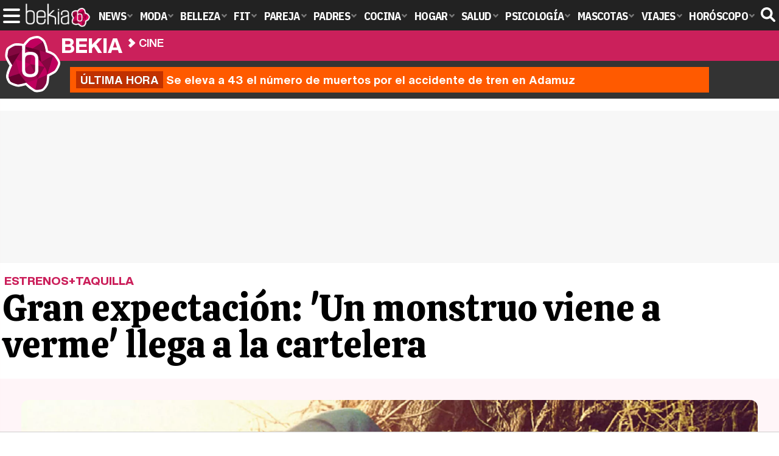

--- FILE ---
content_type: text/html; charset=UTF-8
request_url: https://www.bekia.es/cine/noticias/expectacion-un-monstruo-viene-a-verme-llega-cartelera/
body_size: 19199
content:
<!DOCTYPE html>
<html lang="es">
<head>
<title>Gran expectación: 'Un monstruo viene a verme' llega a la cartelera - Bekia Actualidad</title>
<meta charset="utf-8"/>
<meta name="viewport" content="width=device-width, initial-scale=1.0, maximum-scale=1.0, user-scalable=no" />
<meta name="description" content="Lo último de Tim Burton, &#039;Cigueñas&#039; y &#039;Los siete magníficos&#039; forman el Top 3 de las películas más vistas durante la última semana." />
<meta name="robots" content="max-image-preview:large">
<link href="https://www.bekia.es/cine/noticias/expectacion-un-monstruo-viene-a-verme-llega-cartelera/" rel="canonical"><meta property="publishDate" content="2016-10-06T08:30:00+02:00"/>
<link href="https://www.bekia.es/images/articulos/portada/48000/48082.jpg" rel="image_src"/>
<meta property="og:image" content="https://www.bekia.es/images/articulos/portada/48000/48082.jpg"/>
<meta property="og:image:width" content="2000" />
<meta property="og:image:height" content="1000" />
<meta property="og:image:alt" content="Gran expectación: &#039;Un monstruo viene a verme&#039; llega a la cartelera"/>
<meta property="og:image:type" content="image/jpeg" />
<meta property="og:title" content="Gran expectación: &#039;Un monstruo viene a verme&#039; llega a la cartelera"/>
<meta property="og:url" content="https://www.bekia.es/cine/noticias/expectacion-un-monstruo-viene-a-verme-llega-cartelera/"/>
<meta property="og:description" content="Lo último de Tim Burton, &#039;Cigueñas&#039; y &#039;Los siete magníficos&#039; forman el Top 3 de las películas más vistas durante la última semana."/>
<meta property="og:type" content="article"/>
<meta property="og:updated_time" content="2016-10-24T10:40:38+02:00"/>
<meta property="article:modified_time" content="2016-10-24T10:40:38+02:00"/>
<meta property="article:published_time" content="2016-10-06T08:30:00+02:00"/>
<meta name="DC.title" content="Gran expectación: &#039;Un monstruo viene a verme&#039; llega a la cartelera"/>
<meta name="DC.description" content="Lo último de Tim Burton, &#039;Cigueñas&#039; y &#039;Los siete magníficos&#039; forman el Top 3 de las películas más vistas durante la última semana.">
<meta name="DC.identifier" content="https://www.bekia.es/cine/noticias/expectacion-un-monstruo-viene-a-verme-llega-cartelera/"/>
<meta name="DC.subject" content="juan antonio bayona, un monstruo viene a verme, monster calls, un monstruo viene a verme pelicula, estrenos cine 7 octubre, la fiesta de las salchicas, mechanic resurrection"/>
<meta name="DC.date" content="2016-10-06T08:30:00+02:00"/>
<meta name="DC.date.modified" content="2016-10-24T10:40:38+02:00"/>
<meta name="DC.language" content="es">
<meta name="DC.publisher" content="Bekia actualidad" />
<meta name="twitter:card" content="summary_large_image">
<meta name="twitter:site" content="@bekiaes">
<meta name="twitter:url" content="https://www.bekia.es/cine/noticias/expectacion-un-monstruo-viene-a-verme-llega-cartelera/">
<meta name="twitter:title" content="Gran expectación: &#039;Un monstruo viene a verme&#039; llega a la cartelera">
<meta name="twitter:description" content="Lo último de Tim Burton, &#039;Cigueñas&#039; y &#039;Los siete magníficos&#039; forman el Top 3 de las películas más vistas durante la última semana.">
<meta name="twitter:image" content="https://www.bekia.es/images/articulos/portada/48000/48082.jpg">
<script type="application/ld+json">{"@context":"http://schema.org","@type":"Article","articleSection":"Cine","mainEntityOfPage":{"@type":"WebPage","id":"https://www.bekia.es/cine/noticias/expectacion-un-monstruo-viene-a-verme-llega-cartelera/","breadcrumb":{"@type":"BreadcrumbList","itemListElement":[{"@type":"ListItem","position":1,"item":{"@id":"https://www.bekia.es","url":"https://www.bekia.es","name":"Bekia Actualidad"}},{"@type":"ListItem","position":2,"item":{"@id":"https://www.bekia.es/cine/","url":"https://www.bekia.es/cine/","name":"Cine"}},{"@type":"ListItem","position":3,"item":{"@id":"https://www.bekia.es/cine/noticias/expectacion-un-monstruo-viene-a-verme-llega-cartelera/","url":"https://www.bekia.es/cine/noticias/expectacion-un-monstruo-viene-a-verme-llega-cartelera/","name":"Gran expectación: 'Un monstruo viene a verme' llega a la cartelera"}}]}},"author":{"@type":"Person","name":"Alejandro Tejeda Rocha"},"datePublished":"2016-10-06T08:30:00+02:00","dateModified":"2016-10-24T10:40:38+02:00","headline":"Gran expectación: 'Un monstruo viene a verme' llega a la cartelera","url":"https://www.bekia.es/cine/noticias/expectacion-un-monstruo-viene-a-verme-llega-cartelera/","articleBody":"Semana clave para el cine español, ya que finalmente llega a la cartelera 'Un monstruo viene a verme' con el apoyo de Universal Pictures, Telecinco Cinema y bajo la dirección de Juan Antonio Bayona, responsable de 'El orfanato' y 'Lo imposible' que cierra con esta película su trilogía dedicada a las madres. 108 minutos de aventura, drama y fantasía basados en la novela homónima de Patrick Ness para contar la historia de Conor, un niño de 12 años que vive una situación que le impide llevar una vida normal. Mientas que su madre (la cada vez más solicitada Felicity Jones) se encuentra gravemente enferma, el joven sufre acoso escolar. Es por ello que Conor ha construido un mundo de fantasía para poder escapar de la cruda realidad. No obstante, este universo cobrará forma un día en un monstruo (al que ha puesto voz y dado vida con la técnica de captura del movimiento 'Stop-Motion' Liam Neeson) le visite en su habitación. A partir de entonces, el joven iniciará una aventura para enfrentarse al dolor, la verdad y a una abuela (Sigourney Weaver) que se empeñará en que el joven comience a madurar. Grandes expectativas de éxito nacional e internacional para 'Un monstruo viene a verme'. Destacar que Bayona ha vuelto a contar con parte el equipo con el que ha trabajado en sus anteriores proyectos así como con avanzadas técnicas de animación empleadas por Steven Spielberg o Peter Jackson. Por si fuera poco, el cineasta ya trabaja en la secuela de 'Jurassic World', cuyo estreno está previsto para 2018. Tras una gran campaña mediática para dar a conocer la película y unas críticas más que positivas, hay muchos que señalan ya a 'Un monstruo viene a verme' como clara favorita para la época de premios cinematográficos que está a punto de comenzar. De hecho, se estrenará en Estados Unidos a finales de diciembre, mientras que en Reino Unido lo hará en enero de 2017. ¿Estaremos ante uno de los éxitos del año, dentro y fuera de nuestras fronteras? Se admiten apuestas... Jason Statham y Jessica Alba son una pareja unida en 'Mechanic: Resurrection'Otra que está dispuesta a sorprender al público español es 'La fiesta de las salchichas''. Cine de animación destinado a un público adulto dirigida por Conrad Vernon ('Shrek 2', 'Monstruos contra Alienígenas', 'Madagascar 3: De marcha por Europa') y Greg Tiernan ('Thomas & Friends'). La cinta se centra en la historia de una salchicha que tras caer en un carro de la compra mientras se encontraba en un establecimiento se verá obligada a plantearse grandes cuestiones existenciales acerca de su origen, sus objetivos y su propia naturaleza. En este 'surrealista, bizarro y cómico viaje' tal y como narra la sinopsis oficial que también podemos leer en la web eCartelera, la salchicha protagonista se encontrará con unos peculiares y enigmáticos amigos que le acompañarán en este aprendizaje en el hogar de los humanos que los han comprado. El guión ha sido realizado por Evan Goldberg, Kyle Hunter, Seth Rogen y Ariel Shaffir y ha contado en su versión inglesa con las voces de conocidos actores como Kristen Wiig, James Franco, Jonah Hill, Edward Norton, Paul Rudd, Michael Cera, Salma Hayek y Seth Rogen. Lo cierto es que la película ha sido todo un éxito allí donde se ha estrenado, y ha recaudado hasta la fecha más de 125 millones de dólares, lejos ya de sus 19 millones de presupuesto. Veremos si ocurre lo mismo en nuestro país. Tim Burton vuelve al Nº1 en España con 'El hogar de Miss Peregrine para ninños peculiares'. Otra de las ofertas de la semana en pantalla grande, y que atraerá sobre todo a los mayores fans del cine de acción, es 'Mechanic: Resurrection'. Ésta marca la vuelta de Arthur Bishop (Jason Statham) que, tras poner punto y final a su pasado criminal, su peor enemigo secuestra a la mujer de su vida. Ahora es el momento de realizar lo que mejor sabe hacer: cometer asesinatos y que se vean como accidentes con tal de recuperar a su chica. Jessica Alba, Tommy Lee Jones o Michelle Yeoh completan el reparto. 'Viaje a Italia' (Reino Unido, 2014), 'Después de esto-The Here After' (Suecia, 2015), la animada 'El techo del mundo' (Francia, 2015), el documental 'Jota de Saura' (España, 2016), 'Historia de una pasión' (Reino Unido, 2016) y 'Oleg y las raras artes' (España, 2016) se proyectarán solo en salas limitadas a diferencia de los tres grandes estrenos mencionados anteriormente. Eva Green en 'El hogar de Miss Peregrine para niños peculiares', actual Nº1 en la taquilla españolaSe espera que 'Un monstruo viene a verme' consiga el número uno durante los próximos días y con grandes cifras, eso sí, esta semana es para 'El hogar de Miss Peregrine para niños peculiares' con 1,8 millones de euros recaudados. Buenas cifras que lo último de Tim Burton ha conseguido también en Estados Unidos (Superando los 28 millones para empezar) pese a la anticipada división de los críticos de cine. 'Cigueñas' tampoco se queda corta y consigue 1,2 millones de euros para empezar, aunque era de esperar que no igualase lo obtenido por recientes éxitos como 'Mascotas' durante su primer fin de semana en cines. Aun así se espera un buen mantenimuento para ella ante la falta de filmes similares en la cartelera próximamente. 'Los siete magníficos' cierra el Top 3, ésta por debajo del millón de euros recaudados (0,65 millones de euros concretamente) mientras que 'Bridget Jones's Baby' aguanta en el Nº4 con 0,63 millones. Tercera entrega de la querida saga que ya se puede considerar un éxito a nivel internacional tras recaudar hasta el momento 121 millones de dólares, todavía lejos de sus dos primeras partes pero que recupera con creces su coste inicial de 35 millones. Por último, el Nº5 es para 'El hombre de las mil caras' que se conforma con 0,5 millones de euros en taquilla. ","image":{"@type":"ImageObject","url":"https://www.bekia.es/images/articulos/portada/48000/48082.jpg","height":"1000","width":"2000"},"isPartOf":{"@type":"WebSite","url":"https://www.bekia.es","name":"Bekia"},"publisher":{"@type":"Organization","name":"Bekia","url":"https://www.bekia.es","mainEntityOfPage":{"@type":"AboutPage","url":"https://www.bekia.es/web/nosotros/"},"logo":{"@type":"ImageObject","url":"https://www.bekia.es/images/bekiaactualidad.png","width":"600","height":"130"},"sameAs":["https://www.facebook.com/bekiaes","https://www.instagram.com/bekiaes","https://www.twitter.com/bekiaes"]}}</script>
<link rel="alternate" type="application/rss+xml" title="Bekia Actualidad RSS" href="https://www.bekia.es/rss/bekia.xml" />
<link rel="preconnect" href="https://fonts.gstatic.com">
<link rel="preconnect" href="https://fonts.gstatic.com" crossorigin />
<link rel="preload" href="https://securepubads.g.doubleclick.net/tag/js/gpt.js" as="script">
<link fetchpriority="high" rel="preload" as="image" href="https://www.bekia.es/images/articulos/portada/48000/48082-h4.webp" media="(max-width:350px)" />
<link fetchpriority="high" rel="preload" as="image" href="https://www.bekia.es/images/articulos/portada/48000/48082-h3.webp" media="(min-width:351px) and (max-width:550px)" />
<link fetchpriority="high" rel="preload" as="image" href="https://www.bekia.es/images/articulos/portada/48000/48082-h2.webp" media="(min-width:551px) and (max-width:750px)" />
<link fetchpriority="high" rel="preload" as="image" href="https://www.bekia.es/images/articulos/portada/48000/48082-h1.webp" media="(min-width:751px)" />
<link rel="stylesheet" href="//fonts.googleapis.com/css2?family=IBM+Plex+Sans+Condensed:wght@700&display=fallback" />
<link rel="preload" href="/fonts/HelveticaNowDisplay-XBd.woff2" as="font" type="font/woff2" crossorigin><link rel="preload" href="/fonts/HelveticaNowDisplay-Bold.woff2" as="font" type="font/woff2" crossorigin><link rel="preload" href="/fonts/HelveticaNowDisplay-Md.woff2" as="font" type="font/woff2" crossorigin><link rel="preload" href="/fonts/HelveticaNowText-Regular.woff2" as="font" type="font/woff2" crossorigin><link rel="preload" href="/fonts/HelveticaNowText-Regular.woff2" as="font" type="font/woff2" crossorigin><link rel="preload" href="/fonts/HelveticaNowText-Bold.woff2" as="font" type="font/woff2" crossorigin><link rel="preload" href="/fonts/bekia.woff2" as="font" type="font/woff2" crossorigin>
<link rel="stylesheet" href="https://www.bekia.es/css/min.actualidad.css?v=2.9.1" type="text/css"/>
<link rel="stylesheet" href="//fonts.googleapis.com/css?family=Calistoga&display=fallback" />
<link rel="apple-touch-icon" sizes="180x180" href="/images/icons/actualidad/apple-touch-icon.png">
<link rel="icon" type="image/png" sizes="32x32" href="/images/icons/actualidad/favicon-32x32.png">
<link rel="icon" type="image/png" sizes="16x16" href="/images/icons/actualidad/favicon-16x16.png">
<link rel="mask-icon" href="/images/icons/actualidad/safari-pinned-tab.svg" color="#cc00ff">
<meta name="msapplication-TileColor" content="#558fff">
<meta name="theme-color" content="#ffffff">
      <style>
        /*Publicidad*/
        .pub-top { text-align:center; margin-bottom:20px !important; }
        .pub-text{ margin:10px auto !important; width:300px; max-height:600px; overflow:hidden; text-align:center; background-color:#f7f7f7;}
        .pub-box-lat { height:850px; margin-bottom:20px;  text-align:center; }
        .pub-box-lat:nth-of-type(1), .pub-box-lat:nth-of-type(2) { height:750px; }
        .pub-box-lat .pub-lat { position:sticky; top:80px; }
        .hasbar .pub-box-lat .pub-lat { top:122px; }
        .pub-box-text { height:650px; background:#F7F7F7; border-radius:12px; text-align:center; margin-bottom:20px; }
        .pub-box-text .pub-text { position:sticky; top:50px; }
        .pub-box-intext { min-height:348px; background:#F7F7F7; border-radius:12px; text-align:center; margin-bottom:20px; }
        @media (max-width:600px) {
            .pub-box-text { height:auto; min-height:150px; }
        }
    </style>
    
            <script src="https://tags.refinery89.com/bekiaes.js" async></script>
                
        <!-- Google Tag Manager --> 
        <script>(function(w,d,s,l,i){w[l]=w[l]||[];w[l].push({'gtm.start': 
        new Date().getTime(),event:'gtm.js'});var f=d.getElementsByTagName(s)[0], 
        j=d.createElement(s),dl=l!='dataLayer'?'&l='+l:'';j.async=true;j.src= 
        'https://www.googletagmanager.com/gtm.js?id='+i+dl;f.parentNode.insertBefore(j,f); 
        })(window,document,'script','dataLayer','GTM-WN2BMRKF');</script> 
        <!-- End Google Tag Manager --> 
        
        
	<script> 
		(function(d,s,id,h,t){ 
		var js,r,djs = d.getElementsByTagName(s)[0]; 
		if (d.getElementById(id)) {return;} 
		js = d.createElement('script');js.id =id;js.async=1; 
		js.h=h;js.t=t; 
		r=encodeURI(btoa(d.referrer)); 
		js.src="//"+h+"/pixel/js/"+t+"/"+r; 
		djs.parentNode.insertBefore(js, djs); 
		}(document, 'script', 'dogtrack-pixel','noxv.spxl.socy.es', 'NOXV_491_646_733')); 
	</script> 
	<script src="https://cdn.gravitec.net/storage/37b43bf1d769715febe0775d5e4d37f6/client.js" async></script>
</head>
<body>
<style>div.fc-consent-root, .fc-consent-root .fc-dialog .fc-header h2, .fc-consent-root .fc-dialog .fc-header h1, .fc-consent-root .fc-button-label { font-family:Helvetica, Arial, sans-serif !important; } .fc-consent-root .fc-button-label { font-size:16px !important; } .fc-consent-root .fc-dialog-container { max-width: 650px !important; font-family:'Helvetica', Arial, sans-serif; } .fc-consent-root .fc-dialog-restricted-content, .fc-consent-root .fc-choice-dialog .fc-footer-buttons-divider { max-width:590px !important; } .fc-consent-root .fc-cta-consent.fc-primary-button .fc-button-background { background:#64cb49 !important; } .fc-consent-root .fc-data-preferences-dialog .fc-footer-buttons, .fc-consent-root .fc-vendor-preferences-dialog .fc-footer-buttons { flex-direction:row-reverse !important; gap:8px !important; } .fc-consent-root .fc-data-preferences-accept-all.fc-secondary-button .fc-button-background, .fc-consent-root .fc-vendor-preferences-accept-all.fc-secondary-button .fc-button-background { background:#64cb49 !important; } .fc-consent-root .fc-data-preferences-accept-all.fc-secondary-button .fc-button-label, .fc-consent-root .fc-vendor-preferences-accept-all.fc-secondary-button .fc-button-label { color:#FFF !important; }</style>
<!-- Begin comScore Tag -->
<script data-cfasync="false">

(function(i,s,o,g,r,a,m){i['GoogleAnalyticsObject']=r;i[r]=i[r]||function(){
(i[r].q=i[r].q||[]).push(arguments)},i[r].l=1*new Date();a=s.createElement(o),
m=s.getElementsByTagName(o)[0];a.async=1;a.src=g;m.parentNode.insertBefore(a,m)
})(window,document,'script','//www.google-analytics.com/analytics.js','ga');
ga('create', 'UA-23430343-2', 'auto', 'main');

ga('create', 'UA-37727950-1', 'auto', 'secondary');
ga('main.send', 'pageview');
ga('secondary.send', 'pageview');

var myVar=setInterval(function(){refresca()},240000);
var myto = setTimeout(function(){
	if (document.getElementById('adsense')!=undefined){
		ga('main.send', 'event', 'Adblock', 'Unblocked', 'Non-blocked');
	}else{
		ga('main.send', 'event', 'Adblock', 'Blocked', 'Blocked');
	}
}, 2000);


function refresca(){
	ga("main.send", "event", "NoBounce", "refresh", "240");
	ga("secondary.send", "event", "NoBounce", "refresh", "240");
}
</script>

<div class="overlay" id="overmenu">
</div>
<header>
<div id="bntop">
	<div class="cnt">
		<div class="btnmenu" onclick="abrirMenu();"><span></span><span></span><span></span></div>
		<div class="lbekia"><a href="https://www.bekia.es"><span>Bekia</span></a></div>
<ul>
						<li class="mact"><a class="lnk" href="https://www.bekia.es"><span>News</span></a>
				<section><ul>
					
					<li><a class="lnk" href="https://www.bekia.es/celebrities/"><span>Celebrities</span></a></li>
					
					<li><a class="lnk" href="https://www.bekia.es/realeza/"><span>Realeza</span></a></li>
					
					<li><a class="lnk" href="https://www.bekia.es/sociedad/"><span>Sociedad</span></a></li>
					
					<li><a class="lnk" href="https://www.bekia.es/cine/"><span>Cine</span></a></li>
					
					<li><a class="lnk" href="https://www.bekia.es/television/"><span>Televisión</span></a></li>
					
					<li><a class="lnk" href="https://www.bekia.es/musica/"><span>Música</span></a></li>
								</ul></section>
			</li>
								<li class="mmod" onclick="window.open('https://www.bekiamoda.com');"><span class="lnk">Moda</span>
				<section><ul>
					
					<li onclick="window.open('https://www.bekiamoda.com/tendencias/');"><span class="lnk">Tendencias</span></li>
					
					<li onclick="window.open('https://www.bekiamoda.com/articulos/');"><span class="lnk">Artículos</span></li>
					
					<li onclick="window.open('https://www.bekiamoda.com/looks/alfombra-roja/');"><span class="lnk">Looks</span></li>
					
					<li onclick="window.open('https://www.bekiamoda.com/disenadores/');"><span class="lnk">Diseñadores</span></li>
					
					<li onclick="window.open('https://www.bekiamoda.com/modelos-iconos/');"><span class="lnk">Modelos & Iconos</span></li>
					
					<li onclick="window.open('https://www.bekiamoda.com/marcas/');"><span class="lnk">Marcas</span></li>
					
					<li onclick="window.open('https://www.bekiamoda.com/complementos/');"><span class="lnk">Complementos</span></li>
					
					<li onclick="window.open('https://www.bekiamoda.com/ninos/');"><span class="lnk">Niños</span></li>
					
					<li onclick="window.open('https://www.bekiamoda.com/hombres/');"><span class="lnk">Hombres</span></li>
								</ul></section>
			</li>
								<li class="mbel" onclick="window.open('https://www.bekiabelleza.com');"><span class="lnk">Belleza</span>
				<section><ul>
					
					<li onclick="window.open('https://www.bekiabelleza.com/cara/');"><span class="lnk">Cara</span></li>
					
					<li onclick="window.open('https://www.bekiabelleza.com/cabello/');"><span class="lnk">Cabello</span></li>
					
					<li onclick="window.open('https://www.bekiabelleza.com/cuerpo/');"><span class="lnk">Cuerpo</span></li>
					
					<li onclick="window.open('https://www.bekiabelleza.com/looks/');"><span class="lnk">Looks</span></li>
					
					<li onclick="window.open('https://www.bekiabelleza.com/maquillaje/');"><span class="lnk">Maquillaje</span></li>
					
					<li onclick="window.open('https://www.bekiabelleza.com/tratamientos/');"><span class="lnk">Tratamientos</span></li>
					
					<li onclick="window.open('https://www.bekiabelleza.com/perfumes/');"><span class="lnk">Perfumes</span></li>
					
					<li onclick="window.open('https://www.bekiabelleza.com/celebrities/');"><span class="lnk">Celebrities</span></li>
					
					<li onclick="window.open('https://www.bekiabelleza.com/marcas/');"><span class="lnk">Marcas</span></li>
					
					<li onclick="window.open('https://www.bekiabelleza.com/hombres/');"><span class="lnk">Hombres</span></li>
								</ul></section>
			</li>
								<li class="mfit" onclick="window.open('https://www.bekiafit.com');"><span class="lnk">Fit</span>
				<section><ul>
					
					<li onclick="window.open('https://www.bekiafit.com/entrenamiento/');"><span class="lnk">Entrenamiento</span></li>
					
					<li onclick="window.open('https://www.bekiafit.com/dietas/');"><span class="lnk">Dietas</span></li>
					
					<li onclick="window.open('https://www.bekiafit.com/nutricion/');"><span class="lnk">Nutrición</span></li>
					
					<li onclick="window.open('https://www.bekiafit.com/cuerpo/');"><span class="lnk">Cuerpo</span></li>
					
					<li onclick="window.open('https://www.bekiafit.com/mente/');"><span class="lnk">Mente</span></li>
								</ul></section>
			</li>
								<li class="mpar" onclick="window.open('https://www.bekiapareja.com');"><span class="lnk">Pareja</span>
				<section><ul>
					
					<li onclick="window.open('https://www.bekiapareja.com/amor/');"><span class="lnk">Amor</span></li>
					
					<li onclick="window.open('https://www.bekiapareja.com/sexo/');"><span class="lnk">Sexualidad</span></li>
					
					<li onclick="window.open('https://www.bekiapareja.com/salud/');"><span class="lnk">Salud</span></li>
					
					<li onclick="window.open('https://www.bekiapareja.com/divorcio/');"><span class="lnk">Divorcio</span></li>
					
					<li onclick="window.open('https://www.bekiapareja.com/relatos/');"><span class="lnk">Relatos</span></li>
								</ul></section>
			</li>
								<li class="mpad" onclick="window.open('https://www.bekiapadres.com');"><span class="lnk">Padres</span>
				<section><ul>
					
					<li onclick="window.open('https://www.bekiapadres.com/alimentacion/');"><span class="lnk">Alimentación</span></li>
					
					<li onclick="window.open('https://www.bekiapadres.com/salud/');"><span class="lnk">Salud</span></li>
					
					<li onclick="window.open('https://www.bekiapadres.com/psicologia/');"><span class="lnk">Psicología</span></li>
					
					<li onclick="window.open('https://www.bekiapadres.com/educacion/');"><span class="lnk">Educación</span></li>
					
					<li onclick="window.open('https://www.bekiapadres.com/ocio/');"><span class="lnk">Ocio</span></li>
					
					<li onclick="window.open('https://www.bekiapadres.com/calculadoras/');"><span class="lnk">Calculadoras</span></li>
					
					<li onclick="window.open('https://www.bekiapadres.com/nombres-bebe/');"><span class="lnk">Nombres</span></li>
					
					<li onclick="window.open('https://www.bekiapadres.com/canciones/');"><span class="lnk">Canciones infantiles</span></li>
					
					<li onclick="window.open('https://www.bekiapadres.com/dibujos/');"><span class="lnk">Dibujos para colorear</span></li>
					
					<li onclick="window.open('https://www.bekiapadres.com/diccionario/');"><span class="lnk">Diccionario</span></li>
								</ul></section>
			</li>
								<li class="mcoc" onclick="window.open('https://www.bekiacocina.com');"><span class="lnk">Cocina</span>
				<section><ul>
					
					<li onclick="window.open('https://www.bekiacocina.com/recetas/');"><span class="lnk">Recetas</span></li>
					
					<li onclick="window.open('https://www.bekiacocina.com/dietas/');"><span class="lnk">Nutrición y dieta</span></li>
					
					<li onclick="window.open('https://www.bekiacocina.com/ingredientes/');"><span class="lnk">Alimentos</span></li>
					
					<li onclick="window.open('https://www.bekiacocina.com/gastronomia/');"><span class="lnk">Gastronomía</span></li>
					
					<li onclick="window.open('https://www.bekiacocina.com/restaurantes/');"><span class="lnk">Restaurantes</span></li>
								</ul></section>
			</li>
								<li class="mhog" onclick="window.open('https://www.bekiahogar.com');"><span class="lnk">Hogar</span>
				<section><ul>
					
					<li onclick="window.open('https://www.bekiahogar.com/bricolaje/');"><span class="lnk">Bricolaje</span></li>
					
					<li onclick="window.open('https://www.bekiahogar.com/decoracion/');"><span class="lnk">Decoración</span></li>
					
					<li onclick="window.open('https://www.bekiahogar.com/jardineria/');"><span class="lnk">Jardinería</span></li>
					
					<li onclick="window.open('https://www.bekiahogar.com/manualidades/');"><span class="lnk">Manualidades</span></li>
					
					<li onclick="window.open('https://www.bekiahogar.com/ecologia/');"><span class="lnk">Ecología</span></li>
					
					<li onclick="window.open('https://www.bekiahogar.com/economia/');"><span class="lnk">Economía doméstica</span></li>
								</ul></section>
			</li>
								<li class="msal" onclick="window.open('https://www.bekiasalud.com');"><span class="lnk">Salud</span>
				<section><ul>
					
					<li onclick="window.open('https://www.bekiasalud.com/medicamentos/');"><span class="lnk">Medicamentos</span></li>
					
					<li onclick="window.open('https://www.bekiasalud.com/enfermedades/');"><span class="lnk">Enfermedades</span></li>
					
					<li onclick="window.open('https://www.bekiasalud.com/cancer/');"><span class="lnk">Cáncer</span></li>
					
					<li onclick="window.open('https://www.bekiasalud.com/menopausia/');"><span class="lnk">Menopausia</span></li>
					
					<li onclick="window.open('https://www.bekiasalud.com/alergias/');"><span class="lnk">Alergias</span></li>
					
					<li onclick="window.open('https://www.bekiasalud.com/dietetica/');"><span class="lnk">Dietética</span></li>
					
					<li onclick="window.open('https://www.bekiasalud.com/vida-sana/');"><span class="lnk">Vida sana</span></li>
								</ul></section>
			</li>
								<li class="mpsi" onclick="window.open('https://www.bekiapsicologia.com');"><span class="lnk">Psicología</span>
				<section><ul>
					
					<li onclick="window.open('https://www.bekiapsicologia.com/terapia/');"><span class="lnk">Terapia</span></li>
					
					<li onclick="window.open('https://www.bekiapsicologia.com/ansiedad/');"><span class="lnk">Ansiedad</span></li>
					
					<li onclick="window.open('https://www.bekiapsicologia.com/depresion/');"><span class="lnk">Depresión</span></li>
					
					<li onclick="window.open('https://www.bekiapsicologia.com/emociones/');"><span class="lnk">Emociones</span></li>
					
					<li onclick="window.open('https://www.bekiapsicologia.com/coaching/');"><span class="lnk">Coaching</span></li>
					
					<li onclick="window.open('https://www.bekiapsicologia.com/relaciones/');"><span class="lnk">Relaciones</span></li>
								</ul></section>
			</li>
								<li class="mmas" onclick="window.open('https://www.bekiamascotas.com');"><span class="lnk">Mascotas</span>
				<section><ul>
					
					<li onclick="window.open('https://www.bekiamascotas.com/perros/');"><span class="lnk">Perros</span></li>
					
					<li onclick="window.open('https://www.bekiamascotas.com/gatos/');"><span class="lnk">Gatos</span></li>
					
					<li onclick="window.open('https://www.bekiamascotas.com/peces/');"><span class="lnk">Peces</span></li>
					
					<li onclick="window.open('https://www.bekiamascotas.com/pajaros/');"><span class="lnk">Pájaros</span></li>
					
					<li onclick="window.open('https://www.bekiamascotas.com/roedores/');"><span class="lnk">Roedores</span></li>
					
					<li onclick="window.open('https://www.bekiamascotas.com/exoticos/');"><span class="lnk">Exóticos</span></li>
								</ul></section>
			</li>
								<li class="mvia" onclick="window.open('https://www.bekiaviajes.com');"><span class="lnk">Viajes</span>
				<section><ul>
					
					<li onclick="window.open('https://www.bekiaviajes.com/destinos/');"><span class="lnk">Destinos</span></li>
					
					<li onclick="window.open('https://guiadejapon.bekiaviajes.com');"><span class="lnk">Guía de Japón</span></li>
								</ul></section>
			</li>
								<li class="mhor" onclick="window.open('https://www.bekia.es/horoscopo/');"><span class="lnk">Horóscopo</span>
				<section><ul>
					
					<li onclick="window.open('https://www.bekia.es/horoscopo/zodiaco/');"><span class="lnk">Zodíaco</span></li>
					
					<li onclick="window.open('https://www.bekia.es/horoscopo/chino/');"><span class="lnk">Horóscopo chino</span></li>
					
					<li onclick="window.open('https://www.bekia.es/horoscopo/tarot/');"><span class="lnk">Tarot</span></li>
					
					<li onclick="window.open('https://www.bekia.es/horoscopo/numerologia/');"><span class="lnk">Numerología</span></li>
					
					<li onclick="window.open('https://www.bekia.es/horoscopo/rituales/');"><span class="lnk">Rituales</span></li>
					
					<li onclick="window.open('https://www.bekia.es/horoscopo/test-compatibilidad/');"><span class="lnk">Test de compatibilidad</span></li>
								</ul></section>
			</li>
			</ul>	
	<div id="modal-search">
		<form id="search" action="/buscar/">
			<input id="inputString" autocomplete="off" name="q" type="text" value="" placeholder="Buscar..."/>
		</form>
	</div>
	<div class="btnsearch"><svg width="24" height="24" viewBox="0 0 512 512"><path d="M500.3 443.7l-119.7-119.7c27.22-40.41 40.65-90.9 33.46-144.7C401.8 87.79 326.8 13.32 235.2 1.723C99.01-15.51-15.51 99.01 1.724 235.2c11.6 91.64 86.08 166.7 177.6 178.9c53.8 7.189 104.3-6.236 144.7-33.46l119.7 119.7c15.62 15.62 40.95 15.62 56.57 0C515.9 484.7 515.9 459.3 500.3 443.7zM79.1 208c0-70.58 57.42-128 128-128s128 57.42 128 128c0 70.58-57.42 128-128 128S79.1 278.6 79.1 208z"/></svg><span>Buscar</span></div>
</div>
</div>
</header>

<div class="sug-cnt"><div id="suggestions"></div></div>

<div id="bnwebbar">
	<div class="fpos"><div id="flor" onclick="window.location.href='https://www.bekia.es';"></div></div>
	<nav><div class="cnt">
	<p class="tit"><span onclick="window.location.href='https://www.bekia.es';"><b>Bekia</b></span></p>		<p><span onclick="window.location.href='https://www.bekia.es/cine/';">Cine</span></p>
	<p><span onclick="window.location.href='https://www.bekia.es/cine/noticias/expectacion-un-monstruo-viene-a-verme-llega-cartelera/';">Gran expectación: 'Un monstruo viene a verme' llega a la cartelera</span></p>
		</div></nav>
</div><div id="uh" class="uh">
	<div class="uhcnt">
		<a href="https://www.losreplicantes.com/articulos/sale-a-la-luz-brutal-revelacion-accidente-adamuz-culpables/" target="_blank"><b>Última hora</b> Se eleva a 43 el número de muertos por el accidente de tren en Adamuz</a>
	</div>
</div>
<main id="main" class="main_smc_bekia">
    <div class="pub-top">
        <div id='top'></div>
        <div id='x01'></div>
    </div>
<style>
.splide__container{box-sizing:border-box;position:relative}.splide__list{-webkit-backface-visibility:hidden;backface-visibility:hidden;display:-ms-flexbox;display:flex;height:100%;margin:0!important;padding:0!important}.splide.is-initialized:not(.is-active) .splide__list{display:block}.splide__pagination{-ms-flex-align:center;align-items:center;display:-ms-flexbox;display:flex;-ms-flex-wrap:wrap;flex-wrap:wrap;-ms-flex-pack:center;justify-content:center;margin:0;pointer-events:none}.splide__pagination li{display:inline-block;line-height:1;list-style-type:none;margin:0;pointer-events:auto}.splide__progress__bar{width:0}.splide{position:relative;visibility:hidden}.splide.is-initialized,.splide.is-rendered{visibility:visible}.splide__slide{-webkit-backface-visibility:hidden;backface-visibility:hidden;box-sizing:border-box;-ms-flex-negative:0;flex-shrink:0;list-style-type:none!important;margin:0;position:relative}.splide__slide img{vertical-align:bottom}.splide__spinner{animation:splide-loading 1s linear infinite;border:2px solid #999;border-left-color:transparent;border-radius:50%;bottom:0;contain:strict;display:inline-block;height:20px;left:0;margin:auto;position:absolute;right:0;top:0;width:20px}.splide__sr{clip:rect(0 0 0 0);border:0;height:1px;margin:-1px;overflow:hidden;padding:0;position:absolute;width:1px}.splide__toggle.is-active .splide__toggle__play,.splide__toggle__pause{display:none}.splide__toggle.is-active .splide__toggle__pause{display:inline}.splide__track{overflow:hidden;position:relative;z-index:0}@keyframes splide-loading{0%{transform:rotate(0)}to{transform:rotate(1turn)}}.splide__track--draggable{-webkit-touch-callout:none;-webkit-user-select:none;-ms-user-select:none;user-select:none}.splide__track--fade>.splide__list{display:block}.splide__track--fade>.splide__list>.splide__slide{left:0;opacity:0;position:absolute;top:0;z-index:0}.splide__track--fade>.splide__list>.splide__slide.is-active{opacity:1;position:relative;z-index:1}.splide--rtl{direction:rtl}.splide__track--ttb>.splide__list{display:block}.splide__arrow{-ms-flex-align:center;align-items:center;background:#EEE;border:0;border-radius:50%;cursor:pointer;display:-ms-flexbox;display:flex;height:2.5em;-ms-flex-pack:center;justify-content:center;opacity:.7;padding:0;position:absolute;top:50%;transform:translateY(-50%);width:2.5em;z-index:1}.splide__arrow svg{fill:#000;height:1.4em;width:1.4em}.splide__arrow:hover:not(:disabled){opacity:.9}.splide__arrow:disabled{opacity:.3}.splide__arrow:focus-visible{outline:3px solid #0bf;outline-offset:3px}.splide__arrow--prev{left:1em}.splide__arrow--prev svg{transform:scaleX(-1)}.splide__arrow--next{right:1em}.splide.is-focus-in .splide__arrow:focus{outline:3px solid #0bf;outline-offset:3px}.splide__pagination{bottom:.5em;left:0;padding:0 1em;position:absolute;right:0;z-index:1}.splide__pagination__page{background:#ccc;border:0;border-radius:50%;display:inline-block;height:8px;margin:3px;opacity:.7;padding:0;position:relative;transition:transform .2s linear;width:8px}.splide__pagination__page.is-active{background:#fff;transform:scale(1.4);z-index:1}.splide__pagination__page:hover{cursor:pointer;opacity:.9}.splide__pagination__page:focus-visible{outline:3px solid #0bf;outline-offset:3px}.splide.is-focus-in .splide__pagination__page:focus{outline:3px solid #0bf;outline-offset:3px}.splide__progress__bar{background:#ccc;height:3px}.splide__slide{-webkit-tap-highlight-color:transparent}.splide__slide:focus{outline:0}@supports(outline-offset:-3px){.splide__slide:focus-visible{outline:3px solid #0bf;outline-offset:-3px}}@media screen and (-ms-high-contrast:none){.splide__slide:focus-visible{border:3px solid #0bf}}@supports(outline-offset:-3px){.splide.is-focus-in .splide__slide:focus{outline:3px solid #0bf;outline-offset:-3px}}@media screen and (-ms-high-contrast:none){.splide.is-focus-in .splide__slide:focus{border:3px solid #0bf}.splide.is-focus-in .splide__track>.splide__list>.splide__slide:focus{border-color:#0bf}}.splide__toggle{cursor:pointer}.splide__toggle:focus-visible{outline:3px solid #0bf;outline-offset:3px}.splide.is-focus-in .splide__toggle:focus{outline:3px solid #0bf;outline-offset:3px}.splide__track--nav>.splide__list>.splide__slide{border:3px solid transparent;cursor:pointer}.splide__track--nav>.splide__list>.splide__slide.is-active{border:3px solid #000}.splide__arrows--rtl .splide__arrow--prev{left:auto;right:1em}.splide__arrows--rtl .splide__arrow--prev svg{transform:scaleX(1)}.splide__arrows--rtl .splide__arrow--next{left:1em;right:auto}.splide__arrows--rtl .splide__arrow--next svg{transform:scaleX(-1)}.splide__arrows--ttb .splide__arrow{left:50%;transform:translate(-50%)}.splide__arrows--ttb .splide__arrow--prev{top:1em}.splide__arrows--ttb .splide__arrow--prev svg{transform:rotate(-90deg)}.splide__arrows--ttb .splide__arrow--next{bottom:1em;top:auto}.splide__arrows--ttb .splide__arrow--next svg{transform:rotate(90deg)}.splide__pagination--ttb{bottom:0;display:-ms-flexbox;display:flex;-ms-flex-direction:column;flex-direction:column;left:auto;padding:1em 0;right:.5em;top:0}
.splide li { background:var(--destlighter); margin:0 0 15px 0; border-radius:12px; overflow:hidden; } .splide li img { width:100%; height:auto; } .splide li:hover { cursor:pointer; } .splide li a { display:block; text-align:center; padding:8px; font-family:'HelND'; font-weight:800; line-height:1.08em; font-size:18px; color:#000; transition:color .2s ease-in-out; } .splide li:hover a { color:var(--destdarker); }
article .txt .splide a:after { display:none; }
.entradilla::first-letter { font-size: 71px; float:left; line-height:1em; padding: 1px 3px 0 0; font-weight: bold; vertical-align:initial; }
.blqdest.mov{ margin-bottom:20px; }
.art-top picture { display:block; aspect-ratio:105/65; }
.wrapper .citiesrel { font-size:18px; margin:0 0 15px 0; background:#EAEBEC; padding:6px 8px; border-radius:8px; font-family:'HelND'; text-transform:uppercase; }
.wrapper .citiesrel a { display:block; color:#000; }
.wrapper .citiesrel a b { font-weight:800; }
.wrapper .citiesrel img { width:42px; height:42px; border-radius:40px; vertical-align:-13px; margin-right:3px; }
.authbar { display:flex; gap:10px; }
.authbar img { width:68px; height:68px; border-radius:70px; border:2px solid var(--dest); padding:3px; }
.authbar .adata { padding:6px; }
.author { font-family:'HelND'; font-weight:bold; font-size:19px; text-decoration-line:underline; text-decoration-color:var(--dest); text-decoration-thickness:2px; line-height:1.4em; }
.author a { color:#000;}
.adesc { font-family:'HelNT'; font-size:16px; color:#555; letter-spacing:-0.03em; margin-bottom:4px; line-height:1.1em; }
.date { font-family:'IBM Plex Sans Condensed'; color:#666; font-size:15px; }
.toc li a:hover {cursor: pointer;}
.references { border:1px solid #CCC; margin:0 0 18px 0; border-radius:12px; padding:10px; font-size:16px; }
.references h4 { font-size:18px; font-weight:bold; margin-bottom:4px; }
article .txt .references ul { line-height:1.3em; margin-bottom:7px; }
.references ul li { margin:0 0 5px 0; }
.references ul li a { }
.references ul li span {  display:block; font-size:15.5px; }

.art-sub { border:4px solid var(--destlighter); border-radius:20px; margin-bottom:26px; margin-right:80px; margin-left:80px; padding:12px; }
.art-top img { object-fit:cover; }

article .gal { background:var(--dest); border-radius:16px; margin-bottom:25px; padding:16px; }
article .gal h2 { margin:0 0 16px 0; font-family:'HelND'; color:#FFF; font-size:21px; line-height:1.12em; }
article .gal h2 a { font-weight:bold; color:#FFF; }
article .gal h2 a:hover { text-decoration:underline; }
article .gal .galwrap { display:flex; gap:14px; overflow-y:hidden; overflow-x:scroll; -webkit-overflow-scrolling:touch; scrollbar-width:thin; padding:0 0 12px 0; }
article .gal .galitem img { width:215px; height:auto; aspect-ratio:1; border-radius:12px; border:5px solid var(--destlighter); transition:border-color .2s ease-in-out; }
article .gal .galitem:hover img { border-color:var(--destdarkest); }
article .gal .galwrap::-webkit-scrollbar { height:9px; background:var(--destlighter); border-radius:6px; }
article .gal .galwrap::-webkit-scrollbar-thumb { background:var(--destdarkest); border-radius:6px; }

.lat-box { background:#efefef; border-radius:14px; margin:0 0 26px 0; padding:16px; }
.lat-box .box-tit { font-family: var(--font-hdr); font-weight:700; color: #222; font-size: 14px; text-transform: uppercase; margin:0 0 12px 0; }

@media(max-width:1000px) {
.art-sub { margin-right:50px; margin-left:50px; }
}

@media(max-width:800px) {
.art-sub { margin-right:30px; margin-left:30px; }
article .gal .galitem img { width:200px; }
}

@media(max-width:640px) {
.art-top { margin-bottom:0; }
.art-sub { margin:0 0 30px 0; background:var(--destlighter); border:0; border-radius:0; padding:4px 15px 18px 15px; }
}

@media(max-width:550px) {
article .gal { border-radius:0; }
article .gal .galitem img { width:180px; }
}

@media(max-width:450px) {
article .gal .galitem img { width:160px; }
}
</style>
<script defer src="https://www.bekia.es/js/splide.min.js"></script>
<div id="article" class="article_smc_bekia">
<div class="art-top">
	<div class="pretit"><span>ESTRENOS+TAQUILLA</span></div>
	<h1><span>Gran expectación: 'Un monstruo viene a verme' llega a la cartelera</span></h1>
	
		<picture>
				<source media="(max-width:250px)" srcset="" width="200" height="124" type="image/webp">
		<source media="(min-width:251px) and (max-width:350px)" srcset="https://www.bekia.es/images/articulos/portada/48000/48082-h4.webp" width="500" height="310" type="image/webp">
		<source media="(min-width:351px) and (max-width:550px)" srcset="https://www.bekia.es/images/articulos/portada/48000/48082-h3.webp" width="735" height="455" type="image/webp">
		<source media="(min-width:551px) and (max-width:750px)" srcset="https://www.bekia.es/images/articulos/portada/48000/48082-h2.webp" width="1000" height="619" type="image/webp">
		<source srcset="https://www.bekia.es/images/articulos/portada/48000/48082-h1.webp" width="2000" height="1238" type="image/webp">
				<source media="(max-width:250px)" srcset="" width="200" height="124" type="image/jpeg">
		<source media="(min-width:251px) and (max-width:350px)" srcset="https://www.bekia.es/images/articulos/portada/48000/48082-h4.jpg" width="500" height="310" type="image/jpeg">
		<source media="(min-width:351px) and (max-width:550px)" srcset="https://www.bekia.es/images/articulos/portada/48000/48082-h3.jpg" width="735" height="455" type="image/jpeg">
		<source media="(min-width:551px) and (max-width:750px)" srcset="https://www.bekia.es/images/articulos/portada/48000/48082-h2.jpg" width="1000" height="619" type="image/jpeg">
		<img src="https://www.bekia.es/images/articulos/portada/48000/48082-h1.jpg" alt="Gran expectación: &#039;Un monstruo viene a verme&#039; llega a la cartelera" width="2000" height="1238" loading="eager" fetchpriority="high" type="image/jpeg" class="stpi">
	</picture>
	</div>
<div class="art-sub">
				<div class="author">Alejandro Tejeda Rocha</div>
		<div class="date">
		Publicado el Jueves  6 octubre 2016 08:30		Última actualización: Lunes 24 octubre 2016 10:40	</div>
	</div>
<div class="wrapper">
	<div class="wraptxt">
	<div class="toc">
			</div>
	<div class="cnt">
		<div class="tcmtb">
			<span id="commlink" data-type="not" data-id="48082">
				¡Comenta!			</span>
		</div>
	<article>
		<div class='pub-box-intext'><div id='intext'></div></div>		<div class="entradilla">Lo último de Tim Burton, 'Cigueñas' y 'Los siete magníficos' forman el Top 3 de las películas más vistas durante la última semana.</div>
					
		<div class="gal indent">
			<h2>Galería: <a href="https://www.bekia.es/cine/fotos/galerias/estreno-un-mostruo-viene-a-verme-madrid/">Estreno de 'Un monstruo viene a verme' en Madrid</a></h2>
			<div class="galwrap">
								<div class="galitem">
					<a href="https://www.bekia.es/cine/fotos/galerias/estreno-un-mostruo-viene-a-verme-madrid/vanesa-romero-premiere-monstruo-viene-verme/" title="Vanesa Romero en la premiere de &#039;Un monstruo viene a verme&#039;">
						<img src="https://www.bekia.es/images/galeria/100000/100022_c03.jpg" alt="Vanesa Romero en la premiere de &#039;Un monstruo viene a verme&#039;" width="250" height="250" />
					</a>
				</div>
								<div class="galitem">
					<a href="https://www.bekia.es/cine/fotos/galerias/estreno-un-mostruo-viene-a-verme-madrid/cristina-cifuentes-premiere-monstruo-viene-verme/" title="Cristina Cifuentes en la premiere en Madrid de &#039;Un monstruo viene a verme&#039;">
						<img src="https://www.bekia.es/images/galeria/99000/99882_c03.jpg" alt="Cristina Cifuentes en la premiere en Madrid de &#039;Un monstruo viene a verme&#039;" width="250" height="250" />
					</a>
				</div>
								<div class="galitem">
					<a href="https://www.bekia.es/cine/fotos/galerias/estreno-un-mostruo-viene-a-verme-madrid/belen-rueda-estreno-un-monstruo-viene-verme/" title="Belén Rueda en el estreno de &#039;Un monstruo viene a verme&#039;">
						<img src="https://www.bekia.es/images/galeria/99000/99743_c03.jpg" alt="Belén Rueda en el estreno de &#039;Un monstruo viene a verme&#039;" width="250" height="250" />
					</a>
				</div>
								<div class="galitem">
					<a href="https://www.bekia.es/cine/fotos/galerias/estreno-un-mostruo-viene-a-verme-madrid/juana-acosta-estreno-un-monstruo-viene-verme/" title="Juana Acosta en el estreno de &#039;Un monstruo viene a verme&#039;">
						<img src="https://www.bekia.es/images/galeria/99000/99742_c03.jpg" alt="Juana Acosta en el estreno de &#039;Un monstruo viene a verme&#039;" width="250" height="250" />
					</a>
				</div>
								<div class="galitem">
					<a href="https://www.bekia.es/cine/fotos/galerias/estreno-un-mostruo-viene-a-verme-madrid/carolina-bang-estreno-un-monstruo-viene-verme/" title="Carolina Bang en el estreno de &#039;Un monstruo viene a verme&#039;">
						<img src="https://www.bekia.es/images/galeria/99000/99740_c03.jpg" alt="Carolina Bang en el estreno de &#039;Un monstruo viene a verme&#039;" width="250" height="250" />
					</a>
				</div>
								<div class="galitem">
					<a href="https://www.bekia.es/cine/fotos/galerias/estreno-un-mostruo-viene-a-verme-madrid/carolina-bang-embarazo-estreno-un-monstruo-viene-verme/" title="Carolina Bang luciendo embarazo en el estreno de &#039;Un monstruo viene a verme&#039;">
						<img src="https://www.bekia.es/images/galeria/99000/99738_c03.jpg" alt="Carolina Bang luciendo embarazo en el estreno de &#039;Un monstruo viene a verme&#039;" width="250" height="250" />
					</a>
				</div>
								<div class="galitem">
					<a href="https://www.bekia.es/cine/fotos/galerias/estreno-un-mostruo-viene-a-verme-madrid/dafne-fernandez-estreno-un-monstruo-viene-verme/" title="Dafne Fernández en el estreno de &#039;Un monstruo viene a verme&#039;">
						<img src="https://www.bekia.es/images/galeria/99000/99736_c03.jpg" alt="Dafne Fernández en el estreno de &#039;Un monstruo viene a verme&#039;" width="250" height="250" />
					</a>
				</div>
								<div class="galitem">
					<a href="https://www.bekia.es/cine/fotos/galerias/estreno-un-mostruo-viene-a-verme-madrid/cayetana-guillen-cuervo-estreno-un-monstruo-viene-verme/" title="Cayetana Guillén Cuervo en el estreno de &#039;Un monstruo viene a verme&#039;">
						<img src="https://www.bekia.es/images/galeria/99000/99734_c03.jpg" alt="Cayetana Guillén Cuervo en el estreno de &#039;Un monstruo viene a verme&#039;" width="250" height="250" />
					</a>
				</div>
								<div class="galitem">
					<a href="https://www.bekia.es/cine/fotos/galerias/estreno-un-mostruo-viene-a-verme-madrid/leticia-dolera-estreno-un-monstruo-viene-verme/" title="Leticia Dolera en el estreno de &#039;Un monstruo viene a verme&#039;">
						<img src="https://www.bekia.es/images/galeria/99000/99733_c03.jpg" alt="Leticia Dolera en el estreno de &#039;Un monstruo viene a verme&#039;" width="250" height="250" />
					</a>
				</div>
								<div class="galitem">
					<a href="https://www.bekia.es/cine/fotos/galerias/estreno-un-mostruo-viene-a-verme-madrid/kira-miro-estreno-un-monstruo-viene-verme/" title="Kira Miró en el estreno de &#039;Un monstruo viene a verme&#039;">
						<img src="https://www.bekia.es/images/galeria/99000/99732_c03.jpg" alt="Kira Miró en el estreno de &#039;Un monstruo viene a verme&#039;" width="250" height="250" />
					</a>
				</div>
								<div class="galitem">
					<a href="https://www.bekia.es/cine/fotos/galerias/estreno-un-mostruo-viene-a-verme-madrid/tania-llasera-estreno-un-monstruo-viene-verme/" title="Tania Llasera en el estreno de &#039;Un monstruo viene a verme&#039;">
						<img src="https://www.bekia.es/images/galeria/99000/99731_c03.jpg" alt="Tania Llasera en el estreno de &#039;Un monstruo viene a verme&#039;" width="250" height="250" />
					</a>
				</div>
								<div class="galitem">
					<a href="https://www.bekia.es/cine/fotos/galerias/estreno-un-mostruo-viene-a-verme-madrid/lujan-arguelles-estreno-un-monstruo-viene-verme/" title="Luján Argüelles en el estreno de &#039;Un monstruo viene a verme&#039;">
						<img src="https://www.bekia.es/images/galeria/99000/99730_c03.jpg" alt="Luján Argüelles en el estreno de &#039;Un monstruo viene a verme&#039;" width="250" height="250" />
					</a>
				</div>
							</div>
		</div>
				<div class="txt"><link href="https://www.bekia.es/css/videojs/player.css?v=1.0.3" rel="stylesheet">
<link href="https://www.bekia.es/css/bkeplayer.css?v=1.0.3" rel="stylesheet">
<link href="https://www.bekia.es/css/videojs/theme.css?v=1.0.6" rel="stylesheet">
<script defer src="https://www.bekia.es/js/videojs/player.js?v=1.0.2"></script>
<script defer src="//imasdk.googleapis.com/js/sdkloader/ima3.js"></script>
<script defer src="https://www.bekia.es/js/enlazarpip.js?v=1.0.3"></script>
<script defer src="https://www.bekia.es/js/bkeplayer.js?v=1.0.8"></script>
<div class="bkeplayer">
					<div class="tit-ep"><span>Vídeos Bekia</span></div>
					<div class="cnt-ep">
						<div class="mv-ep">
							<video id="vid-29073" data-stream="1" data-noads="0" class="video-js vjs-theme-dt" controls playsinline autoplay muted preload="metadata" width="640" height="360" poster="https://www.bekia.es/images/videos/4000/f4932.jpg" data-title="Montoya se viene abajo en &#039;Supervivientes 2025&#039; y amenaza con abandonar">
							  <source src="//v1.bekiavideos.com/4900/4932/playlist.m3u8" type="application/x-mpegURL"/>
							  <source src="//v1.bekiavideos.com/4900/4932/manifest.mpd" type="application/dash+xml"/>
								  <source src="//v1.bekiavideos.com/4900/4932.mp4" type='video/mp4'/>
								</video>
						</div>
						<div class="lv-ep">
							<ul class="lv-car">
								<li><a href="https://www.bekia.es/videos/raul-rodriguez-silvia-taules-cuentan-papel-familia-tele/">
								<picture>
									<img class='stpi' loading="lazy" class="stpi" decoding="async" alt="Raúl Rodríguez y Silvia Taulés nos cuentan su papel en &#039;La familia de la tele&#039;" src="https://www.bekia.es/images/videos/th/4000/4930-r0.jpg" width="207" height="115"/>
								</picture>
								<span>Raúl Rodríguez y Silvia Taulés nos cuentan su papel en 'La familia de la tele'</span></a></li>
								<li><a href="https://www.bekia.es/videos/kiko-matamoros-lydia-lozano-publico-edades-rtve-publico-pegado-novelas/">
								<picture>
									<img class='stpi' loading="lazy" class="stpi" decoding="async" alt="Kiko Matamoros y Lydia Lozano: &quot;Nuestro público es de todas las edades y RTVE tiene un público muy pegado a las novelas, al que tenemos que captar&quot;" src="https://www.bekia.es/images/videos/th/4000/4928-r0.jpg" width="207" height="115"/>
								</picture>
								<span>Kiko Matamoros y Lydia Lozano: "Nuestro público es de todas las edades y RTVE tiene un público muy pegado a las novelas, al que tenemos que captar"</span></a></li>
								<li><a href="https://www.bekia.es/videos/carlota-corredera-javier-hoyos-tele-representar-publico-tambien/">
								<picture>
									<img class='stpi' loading="lazy" class="stpi" decoding="async" alt="Carlota Corredera y Javier de Hoyos: &quot;La tele tiene que representar al público también y aquí están todos los perfiles posibles&quot;" src="https://www.bekia.es/images/videos/th/4000/4927-r0.jpg" width="207" height="115"/>
								</picture>
								<span>Carlota Corredera y Javier de Hoyos: "La tele tiene que representar al público también y aquí están todos los perfiles posibles&quo;</span></a></li>
								<li><a href="https://www.bekia.es/videos/tomo-felipe-infanta-sofia-no-recibir-formacion-militar/">
								<picture>
									<img class='stpi' loading="lazy" class="stpi" decoding="async" alt="Así se tomó Felipe VI que la Infanta Sofía no quisiera recibir formación militar" src="https://www.bekia.es/images/videos/th/4000/4931-r0.jpg" width="207" height="115"/>
								</picture>
								<span>Así se tomó Felipe VI que la Infanta Sofía no quisiera recibir formación militar</span></a></li>
								<li><a href="https://www.bekia.es/videos/belen-esteban-estoy-emocionada-contenta-feliz-llegar-rtve/">
								<picture>
									<img class='stpi' loading="lazy" class="stpi" decoding="async" alt="Belén Esteban: &quot;Estoy emocionada, muy contenta y muy feliz por llegar a RTVE&quot;" src="https://www.bekia.es/images/videos/th/4000/4925-r0.jpg" width="207" height="115"/>
								</picture>
								<span>Belén Esteban: "Estoy emocionada, muy contenta y muy feliz por llegar a RTVE"</span></a></li>
								<li><a href="https://www.bekia.es/videos/manu-baqueiro-entrevista-serie-perdiendo-juicio/">
								<picture>
									<img class='stpi' loading="lazy" class="stpi" decoding="async" alt="Manu Baqueiro: &quot;Tuve como referente a Bruce Willis en &#039;Luz de Luna&#039; para mi trabajo en la serie &#039;Perdiendo el juicio&#039;&quot;" src="https://www.bekia.es/images/videos/th/4000/4914-r0.jpg" width="207" height="115"/>
								</picture>
								<span>Manu Baqueiro: "Tuve como referente a Bruce Willis en 'Luz de Luna' para mi trabajo en la serie 'Perdiendo el juicio'"</span></a></li>
								<li><a href="https://www.bekia.es/videos/magdalena-suecia-responde-criticas-lanzar-propio-negocio/">
								<picture>
									<img class='stpi' loading="lazy" class="stpi" decoding="async" alt="Magdalena de Suecia responde a las críticas y explica por qué le han permitido lanzar su propio negocio" src="https://www.bekia.es/images/videos/th/4000/4929-r0.jpg" width="207" height="115"/>
								</picture>
								<span>Magdalena de Suecia responde a las críticas y explica por qué le han permitido lanzar su propio negocio</span></a></li>
							</ul>
						</div>
					</div>
				</div><p>Semana clave para el cine español, ya que finalmente llega a la cartelera  <b>'<a target="_blank" href="http://www.ecartelera.com/peliculas/un-monstruo-viene-a-verme/">Un monstruo viene a verme</a>'</b> con el apoyo de Universal Pictures, Telecinco Cinema y bajo la dirección de  <b><a href="https://www.bekia.es/celebrities/juan-antonio-bayona/">Juan Antonio Bayona</a></b>, responsable de 'El orfanato' y 'Lo imposible' que cierra con esta película su trilogía dedicada a las madres.</p><p>108 minutos de  <b>aventura, drama y fantasía</b> basados en la novela homónima de Patrick Ness para contar la historia de Conor, un niño de 12 años que vive una situación que le impide llevar una vida normal. Mientas que su madre (la cada vez más solicitada  <b><a href="https://www.bekia.es/celebrities/felicity-jones/">Felicity Jones</a></b> ) se encuentra gravemente enferma, el joven sufre <a target="_blank" href="https://www.bekiapadres.com/articulos/diferentes-tipos-bullying-pueden-sufrir-hijos/">acoso escolar</a>. Es por ello que Conor ha construido un mundo de fantasía para poder escapar de la cruda realidad. </p><p>No obstante, este universo cobrará forma un día en un monstruo (al que ha puesto voz y dado vida con la técnica de captura del movimiento 'Stop-Motion' Liam Neeson) le visite en su habitación. A partir de entonces, el joven iniciará una  <b>aventura para enfrentarse al dolor</b>, la verdad y a una abuela ( <b><a href="https://www.bekia.es/celebrities/sigourney-weaver/">Sigourney Weaver</a></b> ) que se empeñará en que el joven comience a madurar. </p><h2>Grandes expectativas de éxito nacional e internacional para 'Un monstruo viene a verme'</h2><p>Destacar que Bayona ha vuelto a contar con parte el equipo con el que ha trabajado en sus anteriores proyectos así como con  <b>avanzadas técnicas de animación</b> empleadas por <a href="https://www.bekia.es/celebrities/steven-spielberg/">Steven Spielberg</a> o <a href="https://www.bekia.es/celebrities/peter-jackson/">Peter Jackson</a>. Por si fuera poco, el cineasta ya trabaja en la secuela de 'Jurassic World', cuyo estreno está previsto para 2018. Tras una gran campaña mediática para dar a conocer la película y unas  <b>críticas más que positivas</b>, hay muchos que señalan ya a 'Un monstruo viene a verme' como clara favorita para la época de premios cinematográficos que está a punto de comenzar. De hecho, se estrenará en Estados Unidos a finales de diciembre, mientras que en Reino Unido lo hará en enero de 2017. ¿Estaremos ante uno de los éxitos del año, dentro y fuera de nuestras fronteras? Se admiten apuestas...</p><div class="imgnc"><img class='stpi' src="https://img.bekia.es/articulos/48000/48082/1.jpg" alt="Jason Statham Jessica Alba Mechanic Resurrection pelicula 2016" loading="lazy" /><span>Jason Statham y Jessica Alba son una pareja unida en 'Mechanic: Resurrection'</span></div><p>Otra que está dispuesta a sorprender al público español es  <b>'<a target="_blank" href="http://www.ecartelera.com/peliculas/la-fiesta-de-las-salchichas/">La fiesta de las salchichas'</a>'</b>. Cine de animación destinado a un público adulto dirigida por Conrad Vernon ('Shrek 2', 'Monstruos contra Alienígenas', 'Madagascar 3: De marcha por Europa') y Greg Tiernan ('Thomas & Friends'). La cinta se centra en la historia de una salchicha que tras caer en un carro de la compra mientras se encontraba en un establecimiento se verá obligada a plantearse grandes cuestiones existenciales acerca de su origen, sus objetivos y su propia naturaleza. En este "surrealista, bizarro y cómico viaje" tal y como narra la sinopsis oficial que también podemos leer en la web <a target="_blank" href="http://www.ecartelera.com/">eCartelera</a>, la salchicha protagonista se encontrará con unos peculiares y enigmáticos amigos que le acompañarán en este aprendizaje en el hogar de los humanos que los han comprado. El guión ha sido realizado por Evan Goldberg, Kyle Hunter, Seth Rogen y Ariel Shaffir y ha contado en su versión inglesa con las voces de conocidos actores como  <b><a href="https://www.bekia.es/celebrities/kristen-wiig/">Kristen Wiig</a></b>,  <b><a href="https://www.bekia.es/celebrities/james-franco/">James Franco</a></b>,  <b><a href="https://www.bekia.es/celebrities/jonah-hill/">Jonah Hill</a></b>, Edward Norton,  <b><a href="https://www.bekia.es/celebrities/paul-rudd/">Paul Rudd</a></b>, Michael Cera,  <b><a href="https://www.bekia.es/celebrities/salma-hayek/">Salma Hayek</a></b> y Seth Rogen.</p><p>Lo cierto es que la película ha sido todo un éxito allí donde se ha estrenado, y ha recaudado hasta la fecha más de 125 millones de dólares, lejos ya de sus 19 millones de presupuesto. Veremos si ocurre lo mismo en nuestro país.</p><h2>Tim Burton vuelve al Nº1 en España con 'El hogar de Miss Peregrine para ninños peculiares'</h2><p>Otra de las ofertas de la semana en pantalla grande, y que atraerá sobre todo a los mayores fans del cine de acción, es  <b>'<a target="_blank" href="http://www.ecartelera.com/peliculas/mechanic-resurrection/">Mechanic: Resurrection</a>'</b>. Ésta marca la vuelta de Arthur Bishop ( <b><a href="https://www.bekia.es/celebrities/jason-stathan/">Jason Statham</a></b> ) que, tras poner punto y final a su pasado criminal, su peor enemigo secuestra a la mujer de su vida. Ahora es el momento de realizar lo que mejor sabe hacer: cometer asesinatos y que se vean como accidentes con tal de recuperar a su chica.  <b><a href="https://www.bekia.es/celebrities/jessica-alba/">Jessica Alba</a></b>,  <b><a href="https://www.bekia.es/celebrities/tommy-lee-jones/">Tommy Lee Jones</a></b> o Michelle Yeoh completan el reparto.</p><p>'<a target="_blank" href="http://www.ecartelera.com/peliculas/viaje-a-italia/">Viaje a Italia</a>' (Reino Unido, 2014), '<a target="_blank" href="http://www.ecartelera.com/peliculas/the-here-after/">Después de esto-The Here After</a>' (Suecia, 2015), la animada '<a target="_blank" href="http://www.ecartelera.com/peliculas/al-sostre-del-mon/">El techo del mundo</a>' (Francia, 2015), el documental '<a target="_blank" href="http://www.ecartelera.com/peliculas/jota-de-saura/">Jota de Saura</a>' (España, 2016), '<a target="_blank" href="http://www.ecartelera.com/peliculas/historia-de-una-pasion/">Historia de una pasión</a>' (Reino Unido, 2016) y '<a target="_blank" href="http://www.ecartelera.com/peliculas/oleg-y-las-raras-artes/">Oleg y las raras artes</a>' (España, 2016) se proyectarán solo en salas limitadas a diferencia de los tres grandes estrenos mencionados anteriormente.</p><div class="imgnc"><img class='stpi' src="https://img.bekia.es/articulos/47000/47820/2.jpg" alt="Eva Green en 'El hogar de Miss Peregrine para niños peculiares'" loading="lazy" /><span>Eva Green en 'El hogar de Miss Peregrine para niños peculiares', actual Nº1 en la taquilla española</span></div><p>Se espera que 'Un monstruo viene a verme' consiga el número uno durante los próximos días y con grandes cifras, eso sí, esta semana  es para  <b>'<a href="https://www.bekia.es/cine/noticias/siete-magnificos-superar-bridget-jones-baby-taquilla-espanola-tim-burton/">El hogar de Miss Peregrine para niños peculiares</a>'</b> con 1,8 millones de euros recaudados. Buenas cifras que lo último de <a href="https://www.bekia.es/celebrities/tim-burton/">Tim Burton</a> ha conseguido también en Estados Unidos (Superando los 28 millones para empezar) pese a la anticipada división de los críticos de cine.  <b>'<a target="_blank" href="http://www.ecartelera.com/peliculas/ciguenas/">Cigueñas</a>'</b> tampoco se queda corta y consigue 1,2 millones de euros para empezar, aunque era de esperar que no igualase lo obtenido por recientes éxitos como 'Mascotas' durante su primer fin de semana en cines. Aun así se espera un buen mantenimuento para ella ante la  <b>falta de filmes similares en la cartelera próximamente</b>. </p><p> <b>'<a href="https://www.bekia.es/cine/noticias/siete-magnificos-florence-foster-jenkins-destacan-estrenos-cine/">Los siete magníficos</a>'</b> cierra el Top 3, ésta por debajo del millón de euros recaudados (0,65 millones de euros concretamente) mientras que  <b>'<a href="https://www.bekia.es/cine/noticias/bridjet-jones-baby-vuelve-enamorar-taquilla/">Bridget Jones's Baby</a>'</b> aguanta en el Nº4 con 0,63 millones. Tercera entrega de la querida saga que ya se puede considerar un  <b>éxito a nivel internacional</b> tras recaudar hasta el momento 121 millones de dólares, todavía lejos de sus dos primeras partes pero que recupera con creces su coste inicial de 35 millones. Por último, el Nº5 es para  <b>'<a target="_blank" href="http://www.ecartelera.com/peliculas/el-hombre-de-las-mil-caras/">El hombre de las mil caras</a>'</b> que se conforma con 0,5 millones de euros en taquilla.</p></p></div>
	</article>
	<div class="arecwrap"><div id="addoor-position"></div></div>
	</div>
	<div class="share">
		<a id="social-tw" title="Compartir en Twitter" target="new" rel="nofollow" href="https://twitter.com/intent/tweet?text=En @bekiaes: Gran expectación: 'Un monstruo viene a verme' llega a la cartelera: &url=https://www.bekia.es/cine/noticias/expectacion-un-monstruo-viene-a-verme-llega-cartelera/"><svg width="20" height="20" viewBox="0 0 512 512"><path d="M459.37 151.716c.325 4.548.325 9.097.325 13.645 0 138.72-105.583 298.558-298.558 298.558-59.452 0-114.68-17.219-161.137-47.106 8.447.974 16.568 1.299 25.34 1.299 49.055 0 94.213-16.568 130.274-44.832-46.132-.975-84.792-31.188-98.112-72.772 6.498.974 12.995 1.624 19.818 1.624 9.421 0 18.843-1.3 27.614-3.573-48.081-9.747-84.143-51.98-84.143-102.985v-1.299c13.969 7.797 30.214 12.67 47.431 13.319-28.264-18.843-46.781-51.005-46.781-87.391 0-19.492 5.197-37.36 14.294-52.954 51.655 63.675 129.3 105.258 216.365 109.807-1.624-7.797-2.599-15.918-2.599-24.04 0-57.828 46.782-104.934 104.934-104.934 30.213 0 57.502 12.67 76.67 33.137 23.715-4.548 46.456-13.32 66.599-25.34-7.798 24.366-24.366 44.833-46.132 57.827 21.117-2.273 41.584-8.122 60.426-16.243-14.292 20.791-32.161 39.308-52.628 54.253z"/></svg></a>
		<a id="social-fb" title="Compartir en Facebook" target="new" rel="nofollow" href="https://www.facebook.com/sharer/sharer.php?u=https://www.bekia.es/cine/noticias/expectacion-un-monstruo-viene-a-verme-llega-cartelera/"><svg width="20" height="23" viewBox="0 0 448 512"><path d="M400 32H48A48 48 0 0 0 0 80v352a48 48 0 0 0 48 48h137.25V327.69h-63V256h63v-54.64c0-62.15 37-96.48 93.67-96.48 27.14 0 55.52 4.84 55.52 4.84v61h-31.27c-30.81 0-40.42 19.12-40.42 38.73V256h68.78l-11 71.69h-57.78V480H400a48 48 0 0 0 48-48V80a48 48 0 0 0-48-48z"/></svg></a>
		<a id="social-lk" title="Compartir en LinkedIn" target="new" rel="nofollow" href="https://www.linkedin.com/shareArticle?mini=true&url=https://www.bekia.es/cine/noticias/expectacion-un-monstruo-viene-a-verme-llega-cartelera/"><svg width="20" height="23" viewBox="0 0 448 512"><path d="M416 32H31.9C14.3 32 0 46.5 0 64.3v383.4C0 465.5 14.3 480 31.9 480H416c17.6 0 32-14.5 32-32.3V64.3c0-17.8-14.4-32.3-32-32.3zM135.4 416H69V202.2h66.5V416zm-33.2-243c-21.3 0-38.5-17.3-38.5-38.5S80.9 96 102.2 96c21.2 0 38.5 17.3 38.5 38.5 0 21.3-17.2 38.5-38.5 38.5zm282.1 243h-66.4V312c0-24.8-.5-56.7-34.5-56.7-34.6 0-39.9 27-39.9 54.9V416h-66.4V202.2h63.7v29.2h.9c8.9-16.8 30.6-34.5 62.9-34.5 67.2 0 79.7 44.3 79.7 101.9V416z"/></svg></a>
	</div>
	</div>
	<div class="wraplatf">
		<div class='pub-box-lat'><div class='pub-lat'>
<div id='right1'></div>
</div></div>
		<style>
.celebbox ul { display:flex; gap:14px; overflow-y:hidden; overflow-x:scroll; -webkit-overflow-scrolling:touch; scrollbar-width:thin; padding:0 0 12px 0; list-style:none; min-width:0; }
.celebbox ul li { flex:0 0 125px; text-align:center; }
.celebbox ul li img { width:100%; height:auto; border-radius:10px; margin:0 0 5px 0; }
.celebbox ul li a { color:#000; }
.celebbox ul li:hover a { text-decoration:underline; text-decoration-color:var(--dest); }
.celebbox ul li .name { font-family:'Calistoga'; font-size:15px; line-height:1.1em; margin:0 0 3px 0; }
.celebbox ul li .desc { font-family:'HelND'; font-size:14px; line-height:1.1em; color:#444; }
.celebbox ul::-webkit-scrollbar { height:4px; }
.celebbox ul::-webkit-scrollbar-thumb { background:#ab020a; border-radius: 10px;}
.celebbox ul::-webkit-scrollbar-track { background:#fff; }
</style>
<div class="lat-box">
	<p class="box-tit"><span>Rostros</span></p>
	<div class="cnt celebbox">
<ul>
	<li>
		<a href="https://www.bekia.es/celebrities/juan-antonio-bayona/">
		<picture>
		<source srcset="https://www.bekia.es/images/celebrities/th/1000/1664-th1.webp" width="150" height="200" type="image/webp">
		<img src="https://www.bekia.es/images/celebrities/th/1000/1664-th1.jpg" width="150" height="200" alt="Juan Antonio Bayona" loading="lazy" type="image/jpeg">
		</picture>
		<p class="name">Juan Antonio Bayona</p></a>
		<p class="desc">Director, 49 años</p>	
	</li>
	<li>
		<a href="https://www.bekia.es/celebrities/steven-spielberg/">
		<picture>
		<source srcset="https://www.bekia.es/images/celebrities/th/0000/266-th1.webp" width="150" height="200" type="image/webp">
		<img src="https://www.bekia.es/images/celebrities/th/0000/266-th1.jpg" width="150" height="200" alt="Steven Spielberg" loading="lazy" type="image/jpeg">
		</picture>
		<p class="name">Steven Spielberg</p></a>
		<p class="desc">Director, 78 años</p>	
	</li>
	<li>
		<a href="https://www.bekia.es/celebrities/peter-jackson/">
		<picture>
		<source srcset="https://www.bekia.es/images/celebrities/th/1000/1506-th1.webp" width="150" height="200" type="image/webp">
		<img src="https://www.bekia.es/images/celebrities/th/1000/1506-th1.jpg" width="150" height="200" alt="Peter Jackson" loading="lazy" type="image/jpeg">
		</picture>
		<p class="name">Peter Jackson</p></a>
		<p class="desc">Director, 63 años</p>	
	</li>
	<li>
		<a href="https://www.bekia.es/celebrities/felicity-jones/">
		<picture>
		<source srcset="https://www.bekia.es/images/celebrities/th/1000/1365-th1.webp" width="150" height="200" type="image/webp">
		<img src="https://www.bekia.es/images/celebrities/th/1000/1365-th1.jpg" width="150" height="200" alt="Felicity Jones" loading="lazy" type="image/jpeg">
		</picture>
		<p class="name">Felicity Jones</p></a>
		<p class="desc">Actriz, 40 años</p>	
	</li>
	<li>
		<a href="https://www.bekia.es/celebrities/liam-neeson/">
		<picture>
		<source srcset="https://www.bekia.es/images/celebrities/th/1000/1517-th1.webp" width="150" height="200" type="image/webp">
		<img src="https://www.bekia.es/images/celebrities/th/1000/1517-th1.jpg" width="150" height="200" alt="Liam Neeson" loading="lazy" type="image/jpeg">
		</picture>
		<p class="name">Liam Neeson</p></a>
		<p class="desc">Actor, 72 años</p>	
	</li>
	<li>
		<a href="https://www.bekia.es/celebrities/sigourney-weaver/">
		<picture>
		<source srcset="https://www.bekia.es/images/celebrities/th/1000/1254-th1.webp" width="150" height="200" type="image/webp">
		<img src="https://www.bekia.es/images/celebrities/th/1000/1254-th1.jpg" width="150" height="200" alt="Sigourney Weaver" loading="lazy" type="image/jpeg">
		</picture>
		<p class="name">Sigourney Weaver</p></a>
		<p class="desc">Actriz</p>	
	</li>
	<li>
		<a href="https://www.bekia.es/celebrities/kristen-wiig/">
		<picture>
		<source srcset="https://www.bekia.es/images/celebrities/th/2000/2850-th1.webp" width="150" height="200" type="image/webp">
		<img src="https://www.bekia.es/images/celebrities/th/2000/2850-th1.jpg" width="150" height="200" alt="Kristen Wiig" loading="lazy" type="image/jpeg">
		</picture>
		<p class="name">Kristen Wiig</p></a>
		<p class="desc">Actriz, 51 años</p>	
	</li>
	<li>
		<a href="https://www.bekia.es/celebrities/james-franco/">
		<picture>
		<source srcset="https://www.bekia.es/images/celebrities/th/0000/496-th1.webp" width="150" height="200" type="image/webp">
		<img src="https://www.bekia.es/images/celebrities/th/0000/496-th1.jpg" width="150" height="200" alt="James Franco" loading="lazy" type="image/jpeg">
		</picture>
		<p class="name">James Franco</p></a>
		<p class="desc">Actor, 46 años</p>	
	</li>
	<li>
		<a href="https://www.bekia.es/celebrities/jonah-hill/">
		<picture>
		<source srcset="https://www.bekia.es/images/celebrities/th/1000/1487-th1.webp" width="150" height="200" type="image/webp">
		<img src="https://www.bekia.es/images/celebrities/th/1000/1487-th1.jpg" width="150" height="200" alt="Jonah Hill" loading="lazy" type="image/jpeg">
		</picture>
		<p class="name">Jonah Hill</p></a>
		<p class="desc">Actor, 41 años</p>	
	</li>
	<li>
		<a href="https://www.bekia.es/celebrities/paul-rudd/">
		<picture>
		<source srcset="https://www.bekia.es/images/celebrities/th/2000/2272-th1.webp" width="150" height="200" type="image/webp">
		<img src="https://www.bekia.es/images/celebrities/th/2000/2272-th1.jpg" width="150" height="200" alt="Paul Rudd" loading="lazy" type="image/jpeg">
		</picture>
		<p class="name">Paul Rudd</p></a>
		<p class="desc">Actor, 55 años</p>	
	</li>
	<li>
		<a href="https://www.bekia.es/celebrities/jason-stathan/">
		<picture>
		<source srcset="https://www.bekia.es/images/celebrities/th/1000/1984-th1.webp" width="150" height="200" type="image/webp">
		<img src="https://www.bekia.es/images/celebrities/th/1000/1984-th1.jpg" width="150" height="200" alt="Jason Statham" loading="lazy" type="image/jpeg">
		</picture>
		<p class="name">Jason Statham</p></a>
		<p class="desc">Actor, 57 años</p>	
	</li>
	<li>
		<a href="https://www.bekia.es/celebrities/jessica-alba/">
		<picture>
		<source srcset="https://www.bekia.es/images/celebrities/th/0000/257-th1.webp" width="150" height="200" type="image/webp">
		<img src="https://www.bekia.es/images/celebrities/th/0000/257-th1.jpg" width="150" height="200" alt="Jessica Alba" loading="lazy" type="image/jpeg">
		</picture>
		<p class="name">Jessica Alba</p></a>
		<p class="desc">Actriz, 43 años</p>	
	</li>
	<li>
		<a href="https://www.bekia.es/celebrities/tommy-lee-jones/">
		<picture>
		<source srcset="https://www.bekia.es/images/celebrities/th/2000/2328-th1.webp" width="150" height="200" type="image/webp">
		<img src="https://www.bekia.es/images/celebrities/th/2000/2328-th1.jpg" width="150" height="200" alt="Tommy Lee Jones" loading="lazy" type="image/jpeg">
		</picture>
		<p class="name">Tommy Lee Jones</p></a>
		<p class="desc">Actor, 78 años</p>	
	</li>
	<li>
		<a href="https://www.bekia.es/celebrities/michelle-yeoh/">
		<picture>
		<source srcset="https://www.bekia.es/images/celebrities/th/1000/1201-th1.webp" width="150" height="200" type="image/webp">
		<img src="https://www.bekia.es/images/celebrities/th/1000/1201-th1.jpg" width="150" height="200" alt="Michelle Yeoh" loading="lazy" type="image/jpeg">
		</picture>
		<p class="name">Michelle Yeoh</p></a>
		<p class="desc">Actriz, 62 años</p>	
	</li>
</ul>
	</div>
</div>		<div class='pub-box-lat'><div class='pub-lat'>
<div id='right2'></div>
</div></div>
		<style>
.videobox ul { list-style:none; }
.videobox ul li:not(:last-child) { margin:0 0 20px 0; line-height:0; }
.videobox ul li a { display:flex; gap:12px; }
.videobox ul li a span { flex:0 0 130px; }
.videobox ul li a span img { width:100%; height:auto; aspect-ratio:200/155; border-radius:8px; }
.videobox ul li a p { line-height:1.1em; font-family:'HelND'; font-weight:bold; font-size:16px; color:#000; }
</style>
<div class="lat-box">
	<p class="box-tit"><span>Vídeos relacionados</span></p>
	<div class="cnt videobox">
<ul>
	<li><a href="https://www.bekia.es/videos/vanesa-romero-sincera-quiero-ser-madre/">
		<span><img src="https://www.bekia.es/images/videos/th/1000/1963-p1.jpg" alt="Vanesa Romero se sincera: "Quiero ser madre"" loading="lazy" width="200" height="155" /></span>
		<p>Vanesa Romero se sincera: "Quiero ser madre"</p></a>
	</li>
	<li><a href="https://www.bekia.es/videos/cristina-cifuentes-estuve-punto-morirme-hace-tres-anos/">
		<span><img src="https://www.bekia.es/images/videos/th/1000/1962-p1.jpg" alt="Cristina Cifuentes: "Estuve a punto de morirme hace tres años"" loading="lazy" width="200" height="155" /></span>
		<p>Cristina Cifuentes: "Estuve a punto de morirme hace tres años"</p></a>
	</li>
</ul>
	</div>
</div>			<div class='pub-box-lat'><div class='pub-lat'>
	<div id='right3'></div>
	</div></div>
				<div class="wlblq">
			<div class="bcnt">
				<div class="blqdest">
					<div class="cnt dbplace">
												<strong>Artículos relacionados</strong>
						<section class="relacionadosn splide">
							  <div class="splide__track">
									<ul class="splide__list">
																			<li class="splide__slide">
											<picture>
																						<source srcset="https://www.bekia.es/images/articulos/th/47000/47286-q3.webp" width="300" height="186" type="image/webp">
																						<img src="https://www.bekia.es/images/articulos/th/47000/47286-q3.jpg" width="300" height="186" alt="Las 5 películas de Daniel Brühl que deberías ver al menos una vez en la vida" loading="lazy" onclick="window.open('https://www.bekia.es/cine/noticias/5-mejores-peliculas-actor-daniel-bruhl/', '_self');" type="image/jpeg">
											</picture>
											<a href="https://www.bekia.es/cine/noticias/5-mejores-peliculas-actor-daniel-bruhl/" title="Las 5 películas de Daniel Brühl que deberías ver al menos una vez en la vida"><span>Las 5 películas de Daniel Brühl que deberías ver al menos una vez en la vida</span></a>
										</li>
																			<li class="splide__slide">
											<picture>
																						<source srcset="https://www.bekia.es/images/articulos/th/47000/47294-q3.webp" width="300" height="186" type="image/webp">
																						<img src="https://www.bekia.es/images/articulos/th/47000/47294-q3.jpg" width="300" height="186" alt="Se estrena el primer tráiler de &#039;Cincuenta Sombras Más Oscuras&#039;" loading="lazy" onclick="window.open('https://www.bekia.es/cine/noticias/estrena-trailer-cincuenta-sombras-mas-oscuras/', '_self');" type="image/jpeg">
											</picture>
											<a href="https://www.bekia.es/cine/noticias/estrena-trailer-cincuenta-sombras-mas-oscuras/" title="Se estrena el primer tráiler de &#039;Cincuenta Sombras Más Oscuras&#039;"><span>Se estrena el primer tráiler de 'Cincuenta Sombras Más Oscuras'</span></a>
										</li>
																			<li class="splide__slide">
											<picture>
																						<source srcset="https://www.bekia.es/images/articulos/th/47000/47820-q3.webp" width="300" height="186" type="image/webp">
																						<img src="https://www.bekia.es/images/articulos/th/47000/47820-q3.jpg" width="300" height="186" alt="&#039;Los siete magníficos&#039; supera a &#039;Bridget Jones&#039; Baby&#039; en la taquilla española y Tim Burton vuelve a las salas" loading="lazy" onclick="window.open('https://www.bekia.es/cine/noticias/siete-magnificos-superar-bridget-jones-baby-taquilla-espanola-tim-burton/', '_self');" type="image/jpeg">
											</picture>
											<a href="https://www.bekia.es/cine/noticias/siete-magnificos-superar-bridget-jones-baby-taquilla-espanola-tim-burton/" title="&#039;Los siete magníficos&#039; supera a &#039;Bridget Jones&#039; Baby&#039; en la taquilla española y Tim Burton vuelve a las salas"><span>'Los siete magníficos' supera a 'Bridget Jones' Baby' en la taquilla española y Tim Burton vuelve a las salas</span></a>
										</li>
																			<li class="splide__slide">
											<picture>
																						<source srcset="https://www.bekia.es/images/articulos/th/48000/48043-q3.webp" width="300" height="186" type="image/webp">
																						<img src="https://www.bekia.es/images/articulos/th/48000/48043-q3.jpg" width="300" height="186" alt="Las 5 sagas cinematográficas que más nos han enganchado y que siguen adelante" loading="lazy" onclick="window.open('https://www.bekia.es/cine/noticias/5-sagas-cinematograficas-conquistado-pantalla-siguen-probando-suerte/', '_self');" type="image/jpeg">
											</picture>
											<a href="https://www.bekia.es/cine/noticias/5-sagas-cinematograficas-conquistado-pantalla-siguen-probando-suerte/" title="Las 5 sagas cinematográficas que más nos han enganchado y que siguen adelante"><span>Las 5 sagas cinematográficas que más nos han enganchado y que siguen adelante</span></a>
										</li>
																		</ul>
							  </div>
						</section>
												<strong>Lo más leído</strong>
						<section class="topn splide">
							  <div class="splide__track">
									<ul class="splide__list">
																			<li class="splide__slide">
											<picture>
																						<source srcset="https://www.bekia.es/images/articulos/portada/139000/139925-h4.webp" width="300" height="186" type="image/webp">
																						<img src="https://www.bekia.es/images/articulos/portada/139000/139925-h4.jpg" width="300" height="186" alt="Suso Álvarez se abre por completo: &quot;Es lo mejor que he hecho en mi vida, Marieta me ha salvado la vida&quot;" loading="lazy" onclick="window.open('https://www.bekia.es/celebrities/noticias/suso-alvarez-marieta-boda-mejor-vida/', '_self');" type="image/jpeg">
											</picture>
											<a href="https://www.bekia.es/celebrities/noticias/suso-alvarez-marieta-boda-mejor-vida/" title="Suso Álvarez se abre por completo: &quot;Es lo mejor que he hecho en mi vida, Marieta me ha salvado la vida&quot;"><span>Suso Álvarez se abre por completo: "Es lo mejor que he hecho en mi vida, Marieta me ha salvado la vida"</span></a>
										</li>
																			<li class="splide__slide">
											<picture>
																						<source srcset="https://www.bekia.es/images/articulos/portada/139000/139937-h4.webp" width="300" height="186" type="image/webp">
																						<img src="https://www.bekia.es/images/articulos/portada/139000/139937-h4.jpg" width="300" height="186" alt="Julio Iglesias afronta otra demanda laboral: tres exempleados lo acusan de despido improcedente" loading="lazy" onclick="window.open('https://www.bekia.es/celebrities/noticias/julio-iglesias-afronta-otra-demanda-laboral-tres/', '_self');" type="image/jpeg">
											</picture>
											<a href="https://www.bekia.es/celebrities/noticias/julio-iglesias-afronta-otra-demanda-laboral-tres/" title="Julio Iglesias afronta otra demanda laboral: tres exempleados lo acusan de despido improcedente"><span>Julio Iglesias afronta otra demanda laboral: tres exempleados lo acusan de despido improcedente</span></a>
										</li>
																			<li class="splide__slide">
											<picture>
																						<source srcset="https://www.bekia.es/images/articulos/portada/139000/139921-h4.webp" width="300" height="186" type="image/webp">
																						<img src="https://www.bekia.es/images/articulos/portada/139000/139921-h4.jpg" width="300" height="186" alt="Las imágenes de la mudanza de Álvaro Morata confirman su separación de Alice Campello" loading="lazy" onclick="window.open('https://www.bekia.es/celebrities/noticias/alvaro-morata-mudanza-separacion-alice-campello/', '_self');" type="image/jpeg">
											</picture>
											<a href="https://www.bekia.es/celebrities/noticias/alvaro-morata-mudanza-separacion-alice-campello/" title="Las imágenes de la mudanza de Álvaro Morata confirman su separación de Alice Campello"><span>Las imágenes de la mudanza de Álvaro Morata confirman su separación de Alice Campello</span></a>
										</li>
																			<li class="splide__slide">
											<picture>
																						<source srcset="https://www.bekia.es/images/articulos/portada/139000/139932-h4.webp" width="300" height="186" type="image/webp">
																						<img src="https://www.bekia.es/images/articulos/portada/139000/139932-h4.jpg" width="300" height="186" alt="Andrea (&#039;LIDLT 9&#039;) desmiente los rumores sobre un posible romance con Alba de &#039;LIDLT 8&#039;" loading="lazy" onclick="window.open('https://www.bekia.es/television/noticias/andrea-romance-alba-isla-tentaciones-8/', '_self');" type="image/jpeg">
											</picture>
											<a href="https://www.bekia.es/television/noticias/andrea-romance-alba-isla-tentaciones-8/" title="Andrea (&#039;LIDLT 9&#039;) desmiente los rumores sobre un posible romance con Alba de &#039;LIDLT 8&#039;"><span>Andrea ('LIDLT 9') desmiente los rumores sobre un posible romance con Alba de 'LIDLT 8'</span></a>
										</li>
																			<li class="splide__slide">
											<picture>
																						<source srcset="https://www.bekia.es/images/articulos/portada/139000/139897-h4.webp" width="300" height="186" type="image/webp">
																						<img src="https://www.bekia.es/images/articulos/portada/139000/139897-h4.jpg" width="300" height="186" alt="Patricia Conde: &quot;Estoy deseando buscar formatos que sean de verdad y &#039;El Desafío&#039; lo es&quot;" loading="lazy" onclick="window.open('https://www.bekia.es/television/noticias/patricia-conde-deseando-formatos-verdad-desafio-es/', '_self');" type="image/jpeg">
											</picture>
											<a href="https://www.bekia.es/television/noticias/patricia-conde-deseando-formatos-verdad-desafio-es/" title="Patricia Conde: &quot;Estoy deseando buscar formatos que sean de verdad y &#039;El Desafío&#039; lo es&quot;"><span>Patricia Conde: "Estoy deseando buscar formatos que sean de verdad y 'El Desafío' lo es"</span></a>
										</li>
																			<li class="splide__slide">
											<picture>
																						<source srcset="https://www.bekia.es/images/articulos/portada/139000/139924-h4.webp" width="300" height="186" type="image/webp">
																						<img src="https://www.bekia.es/images/articulos/portada/139000/139924-h4.jpg" width="300" height="186" alt="Eugenia de York corta toda comunicación con Andrés tras su vinculación con Epstein y él estaría &quot;devastado&quot;" loading="lazy" onclick="window.open('https://www.bekia.es/realeza/noticias/eugenia-york-corta-toda-comunicacion-andres-vinculacion/', '_self');" type="image/jpeg">
											</picture>
											<a href="https://www.bekia.es/realeza/noticias/eugenia-york-corta-toda-comunicacion-andres-vinculacion/" title="Eugenia de York corta toda comunicación con Andrés tras su vinculación con Epstein y él estaría &quot;devastado&quot;"><span>Eugenia de York corta toda comunicación con Andrés tras su vinculación con Epstein y él estaría "devastado"</span></a>
										</li>
																			<li class="splide__slide">
											<picture>
																						<source srcset="https://www.bekia.es/images/articulos/portada/139000/139931-h4.webp" width="300" height="186" type="image/webp">
																						<img src="https://www.bekia.es/images/articulos/portada/139000/139931-h4.jpg" width="300" height="186" alt="Muere Valentino a los 93 años, el &#039;último emperador de la moda&#039; y creador del icónico rojo que marcó la historia de la alta costura" loading="lazy" onclick="window.open('https://www.bekia.es/celebrities/noticias/muere-valentino-93-anos-ultimo-emperador-moda-creador/', '_self');" type="image/jpeg">
											</picture>
											<a href="https://www.bekia.es/celebrities/noticias/muere-valentino-93-anos-ultimo-emperador-moda-creador/" title="Muere Valentino a los 93 años, el &#039;último emperador de la moda&#039; y creador del icónico rojo que marcó la historia de la alta costura"><span>Muere Valentino a los 93 años, el 'último emperador de la moda' y creador del icónico rojo que marcó la historia de la alta costura</span></a>
										</li>
																			<li class="splide__slide">
											<picture>
																						<source srcset="https://www.bekia.es/images/articulos/portada/139000/139936-h4.webp" width="300" height="186" type="image/webp">
																						<img src="https://www.bekia.es/images/articulos/portada/139000/139936-h4.jpg" width="300" height="186" alt="Susana Griso relata el accidente de tren que vivió y las secuelas: &quot;Sufría cuando me subía al tren&quot;" loading="lazy" onclick="window.open('https://www.bekia.es/television/noticias/susana-griso-accidente-tren-8-anos/', '_self');" type="image/jpeg">
											</picture>
											<a href="https://www.bekia.es/television/noticias/susana-griso-accidente-tren-8-anos/" title="Susana Griso relata el accidente de tren que vivió y las secuelas: &quot;Sufría cuando me subía al tren&quot;"><span>Susana Griso relata el accidente de tren que vivió y las secuelas: "Sufría cuando me subía al tren"</span></a>
										</li>
																			<li class="splide__slide">
											<picture>
																						<source srcset="https://www.bekia.es/images/articulos/portada/139000/139923-h4.webp" width="300" height="186" type="image/webp">
																						<img src="https://www.bekia.es/images/articulos/portada/139000/139923-h4.jpg" width="300" height="186" alt="Alejandra Rubio habla con sinceridad del inicio de su relación con Carlo Costanzia en el centro penitenciario" loading="lazy" onclick="window.open('https://www.bekia.es/celebrities/noticias/alejandra-rubio-carlo-costanzia-centro-penitenciario/', '_self');" type="image/jpeg">
											</picture>
											<a href="https://www.bekia.es/celebrities/noticias/alejandra-rubio-carlo-costanzia-centro-penitenciario/" title="Alejandra Rubio habla con sinceridad del inicio de su relación con Carlo Costanzia en el centro penitenciario"><span>Alejandra Rubio habla con sinceridad del inicio de su relación con Carlo Costanzia en el centro penitenciario</span></a>
										</li>
																			<li class="splide__slide">
											<picture>
																						<source srcset="https://www.bekia.es/images/articulos/portada/139000/139920-h4.webp" width="300" height="186" type="image/webp">
																						<img src="https://www.bekia.es/images/articulos/portada/139000/139920-h4.jpg" width="300" height="186" alt="Ion Aramendi interviene en directo y reprende a los concursantes de &#039;GH DÚO 4&#039; tras la mayor bronca de la edición" loading="lazy" onclick="window.open('https://www.bekia.es/television/noticias/ion-aramendi-interviene-directo-reprende-concursantes/', '_self');" type="image/jpeg">
											</picture>
											<a href="https://www.bekia.es/television/noticias/ion-aramendi-interviene-directo-reprende-concursantes/" title="Ion Aramendi interviene en directo y reprende a los concursantes de &#039;GH DÚO 4&#039; tras la mayor bronca de la edición"><span>Ion Aramendi interviene en directo y reprende a los concursantes de 'GH DÚO 4' tras la mayor bronca de la edición</span></a>
										</li>
																		</ul>
							  </div>
						</section>
					</div>
				</div>
			</div>
			<div class="bloque2"></div>
		</div>
				<div class="wlblq dbplace blqlast" id="ret4">
			<div class="bcnt">
					<div class='pub-box-lat'><div class='pub-lat'>
	<div id='right4'></div>
	</div></div>
			</div>
						<div class="bloquef"></div>
					</div>
							</div>
</div>
<div class="wrapext">

<script>
  document.addEventListener( 'DOMContentLoaded', function () {
	new Splide('.relacionadosn',{type:'loop', perPage:1, pagination:false, autoplay:true,}).mount();	new Splide('.topn',{type:'loop', perPage:1, pagination:false, autoplay:true,}).mount();
	
	document.getElementById("commlink").addEventListener("click", function() {
	    var scriptTag = document.createElement("script"), // create a script tag
	        firstScriptTag = document.getElementsByTagName("script")[0]; // find the first script tag in the document
	    scriptTag.src = '/js/comentarios.js'; // set the source of the script to your script
	    firstScriptTag.parentNode.insertBefore(scriptTag, firstScriptTag); // append the script to the DOM
	});

	
  } );
</script>

<div id='bottom' class='pub-top'></div>
</main>
<footer>
	<div id="footer-bekia"><div class="cnt">
		<p class="lbekia"><span>Bekia</span></p>
		<ul>
						<li><a href="https://www.bekiamoda.com" id="ft-moda" target="_blank">Moda</a></li>			<li><a href="https://www.bekiabelleza.com" id="ft-belleza" target="_blank">Belleza</a></li>			<li><a href="https://www.bekiafit.com" id="ft-fit" target="_blank">Fit</a></li>			<li><a href="https://www.bekiapareja.com" id="ft-pareja" target="_blank">Pareja</a></li>			<li><a href="https://www.bekiapadres.com" id="ft-padres" target="_blank">Padres</a></li>			<li><a href="https://www.bekiacocina.com" id="ft-cocina" target="_blank">Cocina</a></li>			<li><a href="https://www.bekiahogar.com" id="ft-hogar" target="_blank">Hogar</a></li>			<li><a href="https://www.bekiasalud.com" id="ft-salud" target="_blank">Salud</a></li>			<li><a href="https://www.bekiapsicologia.com" id="ft-psicologia" target="_blank">Psicología</a></li>			<li><a href="https://www.bekiamascotas.com" id="ft-mascotas" target="_blank">Mascotas</a></li>			<li><a href="https://www.bekiaviajes.com" id="ft-viajes" target="_blank">Viajes</a></li>			<li><a href="https://www.bekia.es/navidad" id="ft-navidad" target="_blank">Navidad</a></li>			<li><a href="https://www.bekia.es/horoscopo/" id="ft-horoscopo" target="_blank">Horóscopo</a></li>		</ul>
	</div></div>
	<div class="ocntmenu" data-id="1">
		<ul class="mbtn">
			<li onclick="window.location.href='https://www.bekia.es/web/nosotros/'; return false;">Quiénes somos</li>
			<li onclick="window.location.href='https://www.bekia.es/web/legal/'; return false;">Aviso legal</li>
						<li onclick="?cmpscreen">Gestionar cookies y privacidad</li>
						<li onclick="window.location.href='https://www.bekia.es/web/gdpr/'; return false;">Política de privacidad</li>
			<li onclick="window.location.href='https://www.bekia.es/web/cookies/'; return false;">Política de cookies</li>
			<li onclick="window.location.href='https://www.bekia.es/web/contacto/'; return false;">Contacta</li>
			<li onclick="window.location.href='https://www.bekia.es/web/publicidad/'; return false;">Publicidad</li>
					</ul>
	</div>
</footer>
<script type="text/javascript" src="/js/gpt.js"></script>

<script type="text/javascript">
var myto = setTimeout(function(){
  if (document.getElementById('adsense')!=undefined){
    ga('main.send', 'event', 'Adblock', 'Unblocked', 'Non-blocked');
  }else{
    ga('main.send', 'event', 'Adblock', 'Blocked', 'Blocked');
    ajax_add_optima();
  }
}, 2000);
</script>

      <script src="https://www.bekia.es/js/genn_nojq.min.js?v=1.1.9"></script>
      
    <script>function a(r){try{for(;r.parent&&r!==r.parent;)r=r.parent;return r}catch(r){return null}}var n=a(window);if(n&&n.document&&n.document.body){var s=document.createElement("script");s.setAttribute("data-gdpr-applies", "${gdpr}");s.setAttribute("data-consent-string", "${gdpr_consent}");s.src="https://static.sunmedia.tv/integrations/a9c5620b-cc71-4a95-ac32-194cfced2718/a9c5620b-cc71-4a95-ac32-194cfced2718.js",s.async=!0,n.document.body.appendChild(s)}</script>
    

<script>
      function ajax_add_optima(){
        return;
          const script = document.createElement('script');
          script.src = "//servg1.net/o.js?uid=a6a9ff0d0f1e980b3cea04fa";
          script.async = true;
          document.body.appendChild(script);
      }
    
      var _nAdzq = _nAdzq || [];
      (function () {
          _nAdzq.push(["setIds", "198201d27f710c2c"]);
          _nAdzq.push(["setConsentOnly", true]);
          var e = "https://notifpush.com/scripts/";
          var t = document.createElement("script"); t.type = "text/javascript";
          t.defer = true;
          t.async = true;
          t.src = e + "nadz-sdk.js";
          var s = document.getElementsByTagName("script")[0]; s.parentNode.insertBefore(t, s)
      })();
</script>
<script defer src="https://static.cloudflareinsights.com/beacon.min.js/vcd15cbe7772f49c399c6a5babf22c1241717689176015" integrity="sha512-ZpsOmlRQV6y907TI0dKBHq9Md29nnaEIPlkf84rnaERnq6zvWvPUqr2ft8M1aS28oN72PdrCzSjY4U6VaAw1EQ==" data-cf-beacon='{"version":"2024.11.0","token":"fe02520d341142dbaa85ec97ced47c23","r":1,"server_timing":{"name":{"cfCacheStatus":true,"cfEdge":true,"cfExtPri":true,"cfL4":true,"cfOrigin":true,"cfSpeedBrain":true},"location_startswith":null}}' crossorigin="anonymous"></script>
</body>
</html>

--- FILE ---
content_type: text/css
request_url: https://www.bekia.es/css/min.actualidad.css?v=2.9.1
body_size: 10972
content:
@font-face {font-family: 'HelND';    src: url('/fonts/HelveticaNowDisplay-XBd.woff2') format('woff2'),         url('/fonts/HelveticaNowDisplay-XBd.woff') format('woff');font-style: normal;font-weight: 700;font-display: fallback;text-transform: none;line-height: 1;speak:none;-webkit-font-smoothing: antialiased;-moz-osx-font-smoothing: grayscale;}@font-face {font-family: 'HelND';    src: url('/fonts/HelveticaNowDisplay-Bold.woff2') format('woff2'),         url('/fonts/HelveticaNowDisplay-Bold.woff') format('woff');font-style: normal;font-weight: 600;font-display: fallback;text-transform: none;line-height: 1;speak:none;-webkit-font-smoothing: antialiased;-moz-osx-font-smoothing: grayscale;}@font-face {font-family: 'HelND';    src: url('/fonts/HelveticaNowDisplay-Md.woff2') format('woff2'),         url('/fonts/HelveticaNowDisplay-Md.woff') format('woff');font-style: normal;font-weight: 500;font-display: fallback;text-transform: none;line-height: 1;speak:none;-webkit-font-smoothing: antialiased;-moz-osx-font-smoothing: grayscale;}@font-face {font-family: 'HelNT';    src: url('/fonts/HelveticaNowText-Regular.woff2') format('woff2'),         url('/fonts/HelveticaNowText-Regular.woff') format('woff');font-style: normal;font-display: fallback;text-transform: none;line-height: 1;speak:none;-webkit-font-smoothing: antialiased;-moz-osx-font-smoothing: grayscale;}@font-face {font-family: 'HelNT';    src: url('/fonts/HelveticaNowText-Bold.woff2') format('woff2'),         url('/fonts/HelveticaNowText-Bold.woff') format('woff');font-style: normal;font-display: fallback;font-weight: 700;text-transform: none;line-height: 1;speak:none;-webkit-font-smoothing: antialiased;-moz-osx-font-smoothing: grayscale;}html, body {height:100%;}html { scroll-behavior:smooth; }html, body, div, span, applet, object, iframe, h1, h2, h3, h4, h5, h6, p, blockquote, pre, a, abbr, acronym, address, big, cite, code, del, dfn, em, img, ins, kbd, q, s, samp, small, strike, strong, sub, sup, tt, var, b, u, i, center, dl, dt, dd, ol, ul, li, fieldset, form, label, legend, table, caption, tbody, tfoot, thead, tr, th, td, article, aside, canvas, details, embed,  figure, figcaption, footer, header, hgroup,  menu, nav, output, ruby, section, summary, time, mark, audio, video, .enlace { margin: 0; padding: 0; border: 0; font-size: 100%; font: inherit; vertical-align: baseline; outline:0; text-decoration:none; font-synthesis: none; -moz-font-feature-settings: 'kern'; -moz-osx-font-smoothing: grayscale; -webkit-font-smoothing: antialiased !important; }body { }:root {--c-act:#df005a;--c-mod:#f9001b;--c-bel:#b60082;--c-fit:#f17a02;--c-par:#f9001a;--c-pad:#00b4f1;--c-coc:#fa3b00;--c-hog:#2AD6C2;--c-sal:#00a1d7;--c-psi:#6d1ebc;--c-mas:#88c300;--c-via:#367cf5;--c-hor:#ff8a00;--font-hdr:'IBM Plex Sans Condensed', Impact, Arial, sans-serif;--font-disp:'HelND', Helvetica, Arial, sans-serif;}.wrapper { background-color:white; position:relative; display:flex; }.wrappern { background-color:white; position:relative; display:flex; gap:30px; }.wcenter { flex-grow:1; }.wcenter .wcnt {  }.wcablock { overflow:hidden; position:relative; }.wright { flex:0 0 300px; min-width: 0;}.wright .wcnt {  }.wcmain { float:left; width:100%; }.wcmain .wccnt { margin-left:53px; padding:0 0 0 1%; }.wcfloat { float:left; width:50px; margin-right:-55px; }.wcfloat .wccnt { margin-right:5px; }.wraplatf { flex:0 0 300px; margin-left:25px; display:flex; flex-flow:column; min-width:0; }.enlace{cursor:pointer; background-color:white;}#top .top-btnr .enlace{float:right; background-color:white;}#pubtop {margin-bottom:.8em; text-align:center; }.pub-top { text-align:center; margin-bottom:20px !important; margin-top:20px; }.pub-text{text-align:center; margin:1em auto !important; width:300px; max-height:600px; overflow:hidden; background-color:#F7F7F7; text-align:center;}.pub-lat { min-height:600px; background:#f7f7f7; }@media (min-width: 800px) {.pub-top { min-height:250px; background:#f7f7f7; }}#main { width:1280px; margin:0 auto; background:#FFF; padding-top:100px; padding-bottom:25px; }#main.fixed { padding-top:80px; }.wraptxt { flex-grow:1; display:flex; min-width:0; }.wraptxt .cnt { min-width:0; }.wlblq { margin-bottom:30px; top: -82px;}.wlblq .bloqueh { min-height:450px; }.wlblq .bloquea { min-height:2500px; }.wlblq .bcnt { height:1000px; }.wlblq .bloque1 { height:800px; }.wlblq .bloque2 { height:800px; }.wlblq .bloque3 { height:800px; }.wlblq .bloquef { height:100%; }.wlblq .bcnt { position: sticky; position:-webkit-sticky; top: 82px; }.wlblq.blqlast { flex-grow:1; }.wrap2c { width:100%; background:#FFF; box-sizing:border-box; }.wrap2c .wcnt { height:100%; overflow:auto; }.wrap2c1 { width:50%; float:left; height:100%; }.wrap2c1 .cnt { margin-right:30px; }.wrap2c2 { width:50%; float:right; height:100%; }#bntop { background:#222; color:#FFF; position:fixed; width:100%; top:0; left:0; z-index:99999; height:50px; }#bntop a, #bntop a:visited, #bntop a:active {color: #fff;}#bntop .cnt { width:100%; max-width:1300px; margin:0 auto; position:relative; display:flex; }#bntop .btnmenu { flex:0 0 28px; width:28px; height:24px; margin:14px 8px 0 5px; position:relative; }#bntop .btnmenu:hover { cursor:pointer; }#bntop .btnmenu span { display:block; position: absolute; height:4px; width:100%; border-radius:2px; transition:.1s; }#bntop .btnmenu:hover span { background:#df005a !important; }#bntop .btnmenu span:nth-child(1) { top:0; background: #FFF; }#bntop .btnmenu span:nth-child(2) { top:10px; background: #FFF; }#bntop .btnmenu span:nth-child(3) { bottom:0; background: #FFF; }#bntop .lbekia { flex:0 0 108px; margin:5px 5px 0 0; }#bntop .lbekia a { background:url('/images/bekia_tc.png'); display:inline-block; width:108px; height:40px; background-size:108px 40px; }#bntop .lbekia a span { display:none; }#bntop .btnsearch { width:20px; flex:0 0 20px; font-size:24px; margin:12px 10px 0 0; line-height:1.1em; }#bntop .btnsearch span { display:none; }#bntop .btnsearch svg { fill:#FFF; }#bntop .btnsearch:hover { cursor:pointer; }#bntop ul { flex-grow:1; list-style:none; text-transform:uppercase; font-family:var(--font-hdr); font-weight:700; padding-top:10px; margin:0 3px; position:relative; z-index:9999; display:grid; grid-template-columns:repeat(13, auto); }#bntop ul li { font-size:18.5px; border-top-left-radius:6px; border-top-right-radius:6px; position:relative; z-index:2; background:none; letter-spacing:-0.7px; text-align:center; padding:4px 0 12px 0; transition:background .15s ease-in-out; }#bntop ul li a { display:block; }#bntop ul li span { position:relative; display:inline-block; padding:0 14px 0 0; }#bntop ul li span:after { content:''; background-image: url("data:image/svg+xml,%3Csvg version='1.2' xmlns='http://www.w3.org/2000/svg' width='15' height='15' viewBox='0 0 24 24'%3E%3Cpath d='M8.586 5.586c-.781.781-.781 2.047 0 2.828l3.585 3.586-3.585 3.586c-.781.781-.781 2.047 0 2.828.39.391.902.586 1.414.586s1.024-.195 1.414-.586l6.415-6.414-6.415-6.414c-.78-.781-2.048-.781-2.828 0z' fill='%23777'/%3E%3C/svg%3E%0A"); width:15px; height:15px; position:absolute; right:-1px; top:4px; transform:rotate(90deg); transition:transform .3s ease-in-out; }#bntop ul li section { width:100%; height:0; position:fixed; top:50px; z-index:999; left:0; background:#282828; border-top:3px solid #FFF; display:block; box-sizing:border-box; overflow:hidden; visibility:hidden; transition: visibility 0s, height .2s ease-in-out .15s;  }#bntop ul li section ul { max-width:1350px; margin:0 auto; }#bntop ul li section ul li span { padding:0; }#bntop ul li section ul li span { display:inline-block; padding:2px 10px; border-radius:6px; transition:background .15s ease-in-out; }#bntop ul li section ul li span:after { display:none; }#bntop ul li:hover { cursor:pointer; }#bntop ul li:hover section { height:60px; visibility:visible; }#bntop ul li:hover span:after { background-image: url("data:image/svg+xml,%3Csvg version='1.2' xmlns='http://www.w3.org/2000/svg' width='15' height='15' viewBox='0 0 24 24'%3E%3Cpath d='M8.586 5.586c-.781.781-.781 2.047 0 2.828l3.585 3.586-3.585 3.586c-.781.781-.781 2.047 0 2.828.39.391.902.586 1.414.586s1.024-.195 1.414-.586l6.415-6.414-6.415-6.414c-.78-.781-2.048-.781-2.828 0z' fill='%23000'/%3E%3C/svg%3E%0A"); transform:rotate(-90deg); }#bntop ul li.mact section { border-color:var(--c-act); }#bntop ul li.mact:hover, #bntop ul li.mact ul li span:hover { background:var(--c-act); }#bntop ul li.mmod section { border-color:var(--c-mod); }#bntop ul li.mmod:hover, #bntop ul li.mmod ul li span:hover { background:var(--c-mod); }#bntop ul li.mbel section { border-color:var(--c-bel); }#bntop ul li.mbel:hover, #bntop ul li.mbel ul li span:hover { background:var(--c-bel); }#bntop ul li.mfit section { border-color:var(--c-fit); }#bntop ul li.mfit:hover, #bntop ul li.mfit ul li span:hover { background:var(--c-fit); }#bntop ul li.mpad section { border-color:var(--c-pad); }#bntop ul li.mpad:hover, #bntop ul li.mpad ul li span:hover { background:var(--c-pad); }#bntop ul li.mpar section { border-color:var(--c-par); }#bntop ul li.mpar:hover, #bntop ul li.mpar ul li span:hover { background:var(--c-par); }#bntop ul li.mcoc section { border-color:var(--c-coc); }#bntop ul li.mcoc:hover, #bntop ul li.mcoc ul li span:hover { background:var(--c-coc); }#bntop ul li.mhog section { border-color:var(--c-hog); }#bntop ul li.mhog:hover, #bntop ul li.mhog ul li span:hover { background:var(--c-hog); }#bntop ul li.msal section { border-color:var(--c-sal); }#bntop ul li.msal:hover, #bntop ul li.msal ul li span:hover { background:var(--c-sal); }#bntop ul li.mpsi section { border-color:var(--c-psi); }#bntop ul li.mpsi:hover, #bntop ul li.mpsi ul li span:hover { background:var(--c-psi); }#bntop ul li.mmas section { border-color:var(--c-mas); }#bntop ul li.mmas:hover, #bntop ul li.mmas ul li span:hover { background:var(--c-mas); }#bntop ul li.mvia section { border-color:var(--c-via); }#bntop ul li.mvia:hover, #bntop ul li.mvia ul li span:hover { background:var(--c-via); }#bntop ul li.mhor section { border-color:var(--c-hor); }#bntop ul li.mhor:hover, #bntop ul li.mhor ul li span:hover { background:var(--c-hor); }.overlay { position:fixed; width:100%; height:100%; background:rgba(0,0,0,.8); z-index:999999999999999999 !important; display:none; }.ocntmenu { position:fixed; width:600px; left:-610px; height:100%; background:#FFF; transition:left .25s ease-in-out; overflow-y: scroll; top: 0;}.ocntmenu.show { left:0px; transition:left .25s ease-in-out; z-index:99999999999999999999999999; }.noscroll {  }.ocntmenu .obar { background:#111; color:#FFF; height:60px; text-align:center; position:relative; }.ocntmenu .obar .lbekia { display:inline-block; background:url('/images/bekia_tc.png'); width:134px; height:50px; background-size:134px 50px; margin:5px 0 0 0; }.ocntmenu .obar .lbekia:hover { cursor:pointer; }.ocntmenu .obar .close { display:block; width:32px; height:28px; margin:19px 10px 0 0; float:right; position:relative; }.ocntmenu .obar .close:hover { cursor:pointer; }.ocntmenu .obar .close:hover span { background:#df005a !important; }.ocntmenu .obar .close span { display:block; position: absolute; height:4px; width:100%; border-radius:2px; transition:.1s; background:#FFF; }.ocntmenu .obar .close span:nth-child(1) { top:9px; transform:rotate(135deg); }.ocntmenu .obar .close span:nth-child(2) { top:9px; transform:rotate(-135deg); }.ocntmenu .club { margin:25px; border:1px solid #ccc; padding:10px 10px 10px 60px; position:relative; }.ocntmenu .club figure { position:absolute; top:12px; left:10px; background:#df005a; color:#FFF; font-size:40px; display:block; width:40px; height:40px; border-radius:40px; }.ocntmenu .club figure svg { fill:#FFF; vertical-align:-4px; margin-left:1px; }.ocntmenu .club .tit { text-transform:uppercase; font-family:'HelND', 'Helvetica'; font-size:17px; font-weight:800; font-display: swap; }.ocntmenu .club .info { font-family:'HelNT', 'Helvetica'; font-size:15px; line-height:1.1em;font-display: swap; }.ocntmenu .club .info b { color:#df005a; font-weight:700; }.ocntmenu .club .info b:hover { cursor: pointer; }.ocntmenu .redes { margin:0 10px 20px 10px; background:#E3E3E3; border-radius:5px; box-sizing:border-box; text-align:center; padding:12px 0 10px 0; font-family:'HelNT', 'Helvetica'; font-size:15px; color:#333; font-display: swap;}.ocntmenu .redes i { display:none; }.ocntmenu .redes span { vertical-align:-5px; margin:0 4px; }.ocntmenu .redes svg:hover { cursor:pointer; }.ocntmenu .search { position:relative; }.ocntmenu .search input { width:100%; margin:0 0 22px 0; border-bottom:1px solid #ddd; border-top:1px solid #ddd; border-right:0; border-left:0; box-sizing:border-box; font-display: swap; font-family:'HelNT'; font-size:19px; padding:6px 15px; color:#000; background:#f7f8f9; transition:.25s ease-in-out; }.ocntmenu .search input:focus { border-bottom:1px solid #aaa; border-top:1px solid #aaa; background:#f2f3f4; }.ocntmenu .search svg { position:absolute; top:10px; right:12px; fill:#777; }.ocntmenu ul.mmenu { font-family:var(--font-hdr); font-weight:700; text-transform:uppercase; font-size:19px; border-top:1px solid #ddd; padding-right:2px; }.ocntmenu ul.mmenu li { border-bottom:1px solid #ddd; display:block; position:relative; overflow:hidden; line-height:1.1em; }.ocntmenu ul.mmenu li .lnk { display:block; padding:11px 0 9px 15px; line-height:1.1em;}.ocntmenu ul.mmenu li .lnk:hover { cursor:pointer; }.ocntmenu ul.mmenu li .sel { position:absolute; display:block; top:0; right:0; border-left:1px solid #ddd; width:40px; text-align:center; padding:10px 0 8px 7px; box-sizing:border-box; }.ocntmenu ul.mmenu li .sel:hover { cursor:pointer; }.ocntmenu ul.mmenu li .sel:after { content:''; background-image: url("data:image/svg+xml,%3Csvg version='1.2' xmlns='http://www.w3.org/2000/svg' width='24' height='24' viewBox='0 0 24 24'%3E%3Cpath d='M8.586 5.586c-.781.781-.781 2.047 0 2.828l3.585 3.586-3.585 3.586c-.781.781-.781 2.047 0 2.828.39.391.902.586 1.414.586s1.024-.195 1.414-.586l6.415-6.414-6.415-6.414c-.78-.781-2.048-.781-2.828 0z' fill='%23777'/%3E%3C/svg%3E%0A"); width:24px; height:24px; display:block; transform:rotate(90deg); transition:transform .24s ease-in-out; }.ocntmenu ul.mmenu li .sel.ected:after { transform:rotate(0deg); transition:.2s; }.ocntmenu ul.mmenu li ul { display:none; background:#fff; margin:0; border-top:1px solid #eee; }.ocntmenu ul.mmenu li ul li { border-bottom:1px solid #eee; font-size:17px; }.ocntmenu ul.mmenu li ul li .lnk { display:block; padding:14px 0 12px 25px; }.ocntmenu ul.mmenu li ul li:last-child { border-bottom:0; }.ocntmenu ul.mbtn { font-family:'HelNT'; font-size:14px; margin:5px 30px 20px 30px; text-align:center; }.ocntmenu ul.mbtn li { list-style:none; display:inline-block; margin:0 7px; color:#555; }.ocntmenu ul.mbtn li a { color:#555; }.ocntmenu ul.mbtn li:hover { cursor:pointer; text-decoration:underline; }.ocntmenu .noxvobox { margin:20px 25px 15px 25px; border:1px solid #FFD2B6; border-radius:5px; padding:15px; text-align:center; font-family:'HelNT'; font-size:15px; }.ocntmenu .lnoxvo { margin:0 0 10px 0; }.ocntmenu .lnoxvo a { background: url('https://www.noxvo.com/images/noxvo-btn.png'); width: 85px; height: 68px; display:block; margin:0 auto; }.ocntmenu .lnoxvo a span { display:none; }.ocntmenu .noxvobox .dest { font-family:'HelND'; text-transform:uppercase; font-weight:bold; font-size:16px; letter-spacing:1px; margin:0 0 5px 0; position:relative; }.ocntmenu .noxvobox .dest span { display:inline-block; background:#FFD2B6; padding:0 5px; border-radius:4px; position:relative; color:#3A1A02; z-index:2; }.ocntmenu .noxvobox .dest:before { content:' '; height:1px; width:100%; background:#FFD2B6; position:absolute; top:12px; left:0; z-index:1; }.ocntmenu ul.noxsites { margin:0 0 14px 0; list-style:none; }.ocntmenu ul.noxsites li { display:inline-block; padding:0 5px; font-size:17px; }.ocntmenu ul.noxsites li a { color:#111; }.ocntmenu ul.noxsites li a:hover { text-decoration:underline; }#bnwebbar { position:fixed; width:100%; top:50px; left:0; z-index:9999; transition:height .25s ease-in-out; font-family:'HelND'; text-transform:uppercase; color:#FFF; }#bnwebbar nav { height:50px; transition:height .25s ease-in-out; }#bnwebbar nav .cnt { max-width:1280px; width:100%; margin:0 auto; position:relative; height:50px; display:flex; overflow-x:scroll; -ms-overflow-style: none; scrollbar-width: none; white-space:nowrap; transition:height .25s ease-in-out; box-sizing:border-box; }#bnwebbar nav .cnt::-webkit-scrollbar { display: none; }#bnwebbar nav .tit { font-size:33px; font-weight:600; transition:.25s ease-in-out; }#bnwebbar nav .tit b { font-weight:800; }#bnwebbar nav :nth-child(2) { font-size:18px; font-weight:600; padding:7px 0 0 8px; transition:.25s ease-in-out; }#bnwebbar nav :nth-child(2):before { border-style:solid; border-width:.25em .25em 0 0; content:''; display:inline-block; height:.36em; left:0; position:relative; top:8px; transform:rotate(45deg); vertical-align:top; width:.36em; margin:0 8px 0 0; }#bnwebbar nav :nth-child(3) { font-size:15px; font-weight:500; padding:5px 0 0 8px; opacity:0; transition:.3s ease-in-out; }#bnwebbar nav :nth-child(3):before { border-style:solid; border-width:.25em .25em 0 0; content:''; display:inline-block; height:.36em; left:0; position:relative; top:7px; transform:rotate(45deg); vertical-align:top; width:.36em; margin:0 8px 0 0; transition:.15s ease-in-out; }#bnwebbar .fpos { max-width:1280px; width:100%; margin:0 auto; position:relative; transition:height .25s ease-in-out; }#bnwebbar #flor { width:100px; height:100px; display:block; position:absolute; top:5px; left:-100px; transition:width .25s ease-in-out, height .25s ease-in-out, background-size .25s ease-in-out, left .25s ease-in-out; }#bnwebbar.fixed nav { height:32px; }#bnwebbar.fixed nav .cnt { height:32px; }#bnwebbar.fixed nav .tit, #bnwebbar.fixed nav :nth-child(2) { font-size:15px; padding-top:5px; }#bnwebbar.fixed nav :nth-child(3) { opacity:1; }#bnwebbar.fixed nav :nth-child(2):before { top:7px; }#bnwebbar.fixed #flor { width:55px; height:55px; left:-55px; background-size:55px 55px; }#bnwebbar span:hover, #bnwebbar a:hover, #bnwebbar #flor:hover { cursor:pointer; }h1.sec { font-family:'HelND'; font-weight:800; text-transform:uppercase; font-size:40px; margin-bottom:7px; padding-left:4px; }.section-list .item { border-radius:12px; box-shadow:0 0 10px #DDD, 0 0 4px #F4F5F6, 2px 4px 6px #Eaebec; margin:0 0 32px 0; overflow:hidden; display:flex; align-items:center; }.section-list .item img, .section-list .item picture { max-width:320px; height:auto; aspect-ratio:400/222; display:block; }.section-list .item:hover { cursor:pointer; }.section-list .item .cnt { padding:15px; }.section-list .item h2 a { color:var(--destdarker); }.section-list .item .txt { font-family:'HelNT'; color:#111; font-size:14.5px; line-height:1.16em; letter-spacing:-.02em; }.section-list .itemp { border-radius:12px; box-shadow:0 0 10px #DDD, 0 0 4px #F4F5F6, 2px 4px 6px #Eaebec; margin:0 0 32px 0; overflow:hidden; align-items:center; }.section-list .itemp:hover { cursor:pointer; }.section-list .itemp img, .section-list .itemp picture { width:100%; height:auto; aspect-ratio:1050/650; display:block; }.section-list .itemp .cnt { padding:8px 18px 18px 18px; }.section-list .itemp h2 a { color:var(--destdarker); }.section-list .itemp .txt { font-family:'HelNT'; color:#111; font-size:16.5px; line-height:1.16em; letter-spacing:-.02em; }.catxt {font-family:'HelNT'; margin:0 0 20px 0; letter-spacing:-.02em; font-size:15.5px; }.uh { position:relative; top: 100px; width:100%; background:#333; min-height:60px; box-sizing:border-box; padding:10px 0; z-index:999; transition:.25s ease-in-out; }.uh .uhcnt { width:1280px; margin:0 auto; background:#FF5A00; box-sizing:border-box; padding:7px 10px; font-family:'HelNT'; font-size:19px; font-weight:600; color:#FFF; }.uh .uhcnt a { color:#FFF; }.uh .uhcnt b { text-transform:uppercase; background:#C03100; padding:0 7px; text-shadow:0 0 1px rgba(0,0,0,.5); }#uh.fixed { top:80px }#main.hayuh { padding-top:72px; }.wrapper .info {  }.wrapper .info .col1 { text-transform:uppercase; color:var(--destdark); }.wrapper .info .author { font-size:16px; font-weight:700; text-transform:uppercase; padding-left:2px; font-family:var(--font-hdr); }.wrapper .info .author a { color:var(--destdark); }.wrapper .info .author:before { content:' '; display:inline-block; width:18px; height:18px; border-radius:18px; margin-right:6px; vertical-align:-3px; }.wrapper .info .date { font-size:14px; font-weight:700; text-transform:uppercase; font-family:var(--font-hdr); color:#999; padding-left:26px; }.wrapper .share { font-family:'HelND'; text-align:center; }.wrapper .share a { display:block; width:40px; height:40px; box-sizing:border-box; border:3px solid #DDD; border-radius:30px; transition:border-color .25s ease-in-out; text-align:center; margin:0 auto; margin-bottom:8px; }.wrapper .share a#social-tw svg { width:20px; height:20px; fill:#00a7ff; padding-top:7px; }.wrapper .share a#social-tw:hover { border-color:#00a7ff; }.wrapper .share a#social-fb svg { width:20px; height:auto; fill:#304da9; padding-top:5.5px; }.wrapper .share a#social-fb:hover { border-color:#304da9; }.wrapper .share a#social-lk svg { width:20px; fill:#005a87; padding-top:5.5px; }.wrapper .share a#social-lk:hover { border-color:#005a87; }.art-top { position:relative; margin-bottom:25px; }.art-top img { width:100%; border-radius:14px; height:auto; aspect-ratio:1050/650; }.art-top ul { margin:-6px 5px 22px 5px; font-family:'HelND'; font-size:23px; list-style:none; }.art-top ul li { margin-bottom:10px; position:relative; padding:0; line-height:1.15em; }.art-top ul li:before { content:''; display:inline-block; width:14px; height:14px; background:#CCC; border-radius:14px; margin-right:6px; }.art-top ul li a { color:#000; background:linear-gradient(0deg, var(--destlighter), var(--destlighter)) no-repeat right bottom / 0 100%; transition: background-size 350ms; padding-left:2px; padding-right:2px;  }.art-top ul li a:hover { background-size: 100% 100%; background-position-x: left; }article .entradilla { font-family:'HelNT', 'Helvetica'; font-size:25px; letter-spacing:-.02em; line-height:1.45em; margin-bottom:25px; }article .txt { font-family:'HelNT', 'Helvetica', 'Arial'; font-size:20px; letter-spacing:-.02em; line-height:1.65em; margin-bottom:25px; }article .txt hr { border:1px solid #EEE; }article .txt b { font-weight:bold; }article .txt u { text-decoration:underline; }article .txt ul, article .txt ol { padding-left:28px; }article .txt p, article .txt ul, article .txt ol { margin-bottom:22px; }article .txt ul li, article .txt ol li { margin-bottom:10px; }article .txt h2 { font-family:'HelND'; display:inline-block; letter-spacing:0; font-weight:bold; font-size:28px; padding:5px 0 6px 0; margin:0 0 8px 0; }article .txt h3 { font-family:'HelND'; display:inline-block; letter-spacing:0; font-weight:bold; font-size:22px; border-bottom:3px solid #CCC; padding:5px 0 4px 0; margin:0 0 8px 0; }article .txt details { background:#F3F4F5; border-radius:12px; margin:25px 0 20px 0; padding:18px; }article .txt details summary { color:var(--destdarker); font-weight:600; font-size:18px; }article .txt details ul { font-size:17.5px; margin:10px; }article .txt details ul li { margin:0 0 4px 0; line-height:1.18em; }article .nota { float:left; border:1px solid #E1E2E3; padding:10px; margin:10px 14px 5px 0; font-family:'Roboto'; font-weight:300; background:#F8F9FA; color:#555; border-radius:6px; }article .nota b { font-weight:700; color:#111; }article .tablestd { font-size:16px; border-collapse: collapse; width:100%; box-sizing:border-box; line-height:1.1em; }article .tablestd tr { border-bottom:1px solid #AAA; border-top:1px solid #AAA; }article .tablestd td, article .tablestd th { border-right:1px solid #EEE; border-left:1px solid #EEE; padding:8px 4px; text-align:center; }article .tablestd th { background:#347AF5; color:#FFF; font-weight:bold; }article .imgnc, article .imgnctxt { background:#EEE; margin:35px -75px 40px -225px; line-height:1em; border-radius:12px; overflow:hidden; position:relative; z-index:2; }article .imgnc img, article .imgnctxt img { width:100%; height:auto;}article .imgnc span, article .imgnctxt span { color:#444; display:inline-block; padding:9px; font-size:16px; text-shadow:1px 1px 0 #FFF; }article .fofoot { display:inline-block; padding:9px 9px 14px 9px; line-height:18px; }article .fofoot .fotit { font-weight:bold; padding:0; font-size:17px; margin:0 0 4px 0; display:block; }article .fofoot .fodes { padding:0; font-size:15px; display:inline; }article .fofoot .focop { padding:0; font-size:13px; display:inline; margin-left:5px; color:#888; }article .splide { margin:35px -75px 40px -225px; }article .splide .splide__pagination { position:relative; bottom:0; }article .splide .splide__pagination li { background:none; }article .splide .splide__pagination__page.is-active { background:var(--destdark); }article .indent { margin-right:-75px; margin-left:-225px; }#city article .txt { font-size:18px; line-height:1.48em; }.blqdest { padding-top:10px; max-width:300px; }.blqdest .cnt { border:5px solid #EEE; padding:15px 15px 0 15px; overflow:hidden; border-radius:6px; }.blqdest .cnt strong { display:block; font-family:var(--font-hdr); font-weight:700; color:#222; font-size:14px; text-transform:uppercase; border-bottom:5px solid #EEE; margin-bottom:15px; padding:0 0 2px 2px; }article .mvbleblq { border:5px solid #EEE; margin-bottom:24px; padding:15px; }article .mvbleblq strong { display:block; font-family:'Roboto'; font-weight:700; color:#222; font-size:14px; text-transform:uppercase; border-bottom:5px solid #EEE; margin-bottom:15px; padding:0 0 2px 2px; line-height:1.4em; }.bar-tit { border-bottom:4px solid #EEE; font-family:var(--font-hdr); font-weight:700; color:#111; text-transform:uppercase; padding:0 0 2px 2px;}.toc ul { list-style:none; font-family:'HelNT'; letter-spacing:-.03em; font-size:15px; line-height:1.07em; }.toc ul li { margin:0 0 6px 0; background:#F8F9FA; border-radius:8px; overflow:hidden; }.toc ul li ul { margin:6px 0 6px 12px; font-size:14px; }.toc ul li strong { display:block; background:#EBECED; font-weight:bold; padding:4px 5px; border-radius:8px; }.toc ul li a { display:block; padding:3px 6px; color:#111; transition:background .2s ease-in-out, color .24s ease-in-out; border-radius:8px; overflow:hidden; position:relative; z-index:3; }.toc ul li a:hover { color:var(--destdark); }.toc ul li a.active { background:var(--destdark); border-radius:8px; color:#fff; }#desp4, #desp1 { margin-bottom:12px; text-align:center; }[data-feed-main-container-id="taboola-below-article-thumbnails"].tbl-feed-container .tbl-feed-header { margin-top:-25px !important; }#web-info { width:85%; margin:0 auto; font-family:'HelNT'; }#about { font-family:'HelNT'; }#web-info h1, #about h1 { font-size:38px; margin-bottom:10px; font-weight:bold; text-transform:uppercase; }#web-info h2, #about h2 { font-size:30px; margin-bottom:8px; font-weight:bold; }#web-info h3 { font-size:22px; margin-bottom:8px; font-weight:bold; }#web-info p { margin-bottom:9px; }#web-info a { text-decoration:underline; color:#333; }#web-info ul, #about ul { margin-bottom:16px; margin-left:20px; }#web-info li { margin-bottom:2px; }#about li { margin-bottom:6px; }#web-info b { font-weight:bold }#about .txt p { margin-bottom:18px; }#about .txt i { font-style:italic; color:#444; }#about .txt b { font-weight:bold; }#about .txt a { color:var(--destdark); }#about .avatar { width:35px; border-radius:35px; margin-right:7px; vertical-align:-10px; }.main-carousel .carousel-cell { width:100%; }.open-modal{cursor: pointer;}footer { background:#111; margin:50px 0 0 0; min-height:500px; position:relative; box-sizing:border-box; padding-top:75px; clear:both; }footer:before { content:''; width:100%; position:absolute; height:8px; top:25px; left:0; }footer .cnt { width:1120px; margin:0 auto; text-align:center; }footer .lbekia { display:inline-block; width:202px; height:75px; background:url('/images/bekia_tc.png'); background-size:202px 75px; }footer .lbekia span { display:none; }footer #footer-bekia ul { list-style:none; margin:20px 10px 0 10px; line-height:1.85em; }footer #footer-bekia ul li { display:inline-block; text-transform:uppercase; font-family:'HelND'; font-size:18px; margin:0 -5px 0 0; }footer #footer-bekia ul li a { color:#FFF; padding:2px 6px; border-radius:4px; transition:text-shadow .25s ease-in-out; }footer #footer-bekia ul li a:hover { text-shadow:0 0 2px rgba(0,0,0,.5); }#ft-act:hover { background:#B92764; }#ft-moda:hover { background:#E4212B;}#ft-belleza:hover { background:#A72080; }#ft-pareja:hover { background:#E4212B; }#ft-salud:hover { background:#009ED2; }#ft-cocina:hover { background:#E74D0B; }#ft-padres:hover { background:#00B1EB; }#ft-mascotas:hover { background:#95C11B; }#ft-viajes:hover { background:#487BED; }#ft-navidad:hover { background:#E4212B; }#ft-horoscopo:hover { background:#F39000; }#ft-psicologia:hover { background:#6425B5; }#ft-hogar:hover { background:#2AD6C2; }#ft-fit:hover { background:#E28030; }#modal-search {position: absolute; top: 10px; left: 155px; right: 33px; text-align: right; z-index:999; overflow:hidden; transition:.35s ease-in-out; }#modal-search input { width:0px; border:0; box-sizing:border-box; margin-right:-10px; border-radius:4px; font-family:'HelNT'; font-size:19px; color:#fff; background:#666; padding:1px 5px; box-sizing:border-box; transition:.35s ease-in-out; }#modal-search.active { z-index:99999; }#modal-search.active input { width:100%; margin-right:0; }#modal-search input:focus { box-shadow:inset 0 0 5px rgba(255,255,255,.5); }#suggestions { position:fixed; top:50px; width:102%; margin-left:-1%; z-index:99999; background:rgba(255,255,255,.97); padding:5px 15px; display:none; transition:.35s; box-sizing: border-box; font-family:'HelNT'; font-size:17px; }#suggestions .cnts { width:1300px; margin:0 auto; }#suggestions .itemt { font-weight:bold; font-size:18px; border-bottom:1px solid #DDD; margin-bottom:4px; }.resbox a:hover { color:#008AB5; }.resbox .seleccionada, .resbox .seleccionada a { color:#008AB5; }.resenlace { color:#333; }.resbox .viewmore { text-align:center; font-size:16px; font-weight:bold; color:#000; }.resbox .viewmore a { color:#000; display:inline-block; padding:8px 0; }.input_search{ background:#555 !important; }.width_toggle{width: 85.5% !important;}.width_0{width: 0px;}#city h2, .level2t { font-family:'HelND'; font-weight:700; font-size:20px; border-bottom:2px solid #CCC; margin:0 0 18px 0; }.infocity ul { font-family:'HelNT'; margin:0 0 20px 20px; font-size:19px; }.infocity ul li strong { font-weight:700; font-size:16px; }.infoclima table { width:100%; border-collapse: collapse; font-family:'HelNT'; font-size:14px; margin-bottom:25px; }.infoclima tr { border-bottom:1px solid #F1F2F3; }.infoclima td { padding:4px 0; text-align:center; }.infoclima th { padding:4px 0; text-align:center; background:#f4f5f6; }.infoclima .tdtit { text-align:left; font-weight:bold; padding-left:2px; }.half-list .item { display:flex; border-bottom:1px solid #EEE; margin:0 0 18px 0; padding:0 0 18px 0; overflow:hidden; }.half-list .item:hover { cursor:pointer; }.half-list .item img { width:45%; margin:0 15px 0 0; border-radius:12px; height:fit-content; }.half-list .item h3 { font-family:'HelNT'; font-weight:bold; margin:0 0 6px 0; font-size:20px; line-height:1.14em; color:#000; }.half-list .item h3 a { color:#000; }.half-list .item:hover h3 { text-decoration:underline; }.half-list .item .txt { font-family:'Roboto'; font-size:14px; line-height:1.18em; color:#444; }.cphotos .carrusel { height:192px; width:100%; margin-bottom:25px; position:relative; overflow:hidden; }.cphotos .flickity-viewport { width:100%; }.cphotos .flickity-slider { padding-right:15px; }.cphotos .carrusel img { height:190px; border-radius:10px; width:auto; }.fancybox-caption__body { font-family:'HelNT'; }.fancybox-caption__body b { font-size:18px; }.latrtit, .subsec { display:block; font-family:var(--font-hdr); font-weight:700; color:#222; font-size:16px; text-transform:uppercase; border-bottom:3px solid #EEE; margin-bottom:15px; padding:0 0 2px 2px; }.itemg { margin:0 0 12px 0; }.itemg a { display:block; margin-bottom:22px; }.itemg img { width:100%; border-radius:9px; height:auto; }.itemg h3 { text-align:center; line-height:1em; margin-top:-20px; margin-bottom:10px; }.itemg h3 span { background:#FFF; border-radius:6px; padding:2px 15px; font-family:'HelND'; font-size:28px; font-weight:bold; color:#000; }.itemg .txt { font-family:'Roboto'; font-size:13px; color:#666; }#author h1 { font-family:'HelND'; font-weight:bold; font-size:40px; line-height:1.1em; margin-bottom:5px; }#author .avatar { width:115px; border-radius:115px; float:left; margin-right:12px; }#author .itxt { font-family:'HelND'; margin:0 0 25px 0; font:17px; line-height:1.5em; }#author .itxt b { font-weight:bold;}#author .itxt ul { margin:12px 0 0 20px; }#commslider {position:fixed; right:-550px; top:0;  width:100%; max-width:500px; background-color: #fff; height:100%; z-index:10000000; margin-left: 0; overflow-y:scroll; transition:.5s; box-sizing:border-box; padding:58px 20px 30px 20px; box-shadow: 0 10px 25px 0 rgba(50,50,93,.2), 0 5px 15px 0 rgba(0,0,0,.2); }#commslider.abierto { right:0; transition: .5s;}#commslider .paginacion { text-align:center; margin-bottom:18px; font-size:15px; }#commslider .paginacion a { display:inline-block; border:1px solid #e2e3e4; color:#000; border-radius:5px; padding:5px 8px; }#commslider .paginacion b { display:inline-block; color:#FFF; background:linear-gradient(90deg, rgba(0,206,222,1) 0%, rgba(0,152,254,1) 100%); border-radius:5px; padding:6px 9px; font-weight:bold; }#commslider .registro { background:#EAEAEA; border-radius:16px; padding:8px; margin-bottom:20px; }#commslider .registro .des { background:#FFF; border-top-left-radius:12px; border-top-right-radius:12px; text-align:center; padding:10px; font-size:22px; }#commslider .registro .desc { background:#FFF; border-bottom-left-radius:12px; border-bottom-right-radius:12px; padding:10px; text-align:center; line-height:1.3em; } .tcmtb { text-align:center; margin-bottom:12px; }#commlink { display: inline-block; background-color: #000; color: #fff; padding: 10px 22px; border-radius: 20px; font-family:var(--font-disp); font-weight:bold; }#commlink::before { content:''; width:18px; height:18px; display:inline-block; background:url('https://www.bekia.es/images/ico-comment.svg'); background-size:contain; filter:invert(1); margin-right:2px; vertical-align:-4px; }#commlink:hover { cursor: pointer; }#resetUI { position:fixed; bottom:0; display:flex; align-items:center; z-index:2147483640; left:0; background:none; margin:10px; border: 0; }#resetUI:before { content:''; background: url([data-uri]);background-size:52px 52px; box-shadow:0 10px 25px 0 rgba(50,50,93,.24), 0 5px 15px 0 rgba(0,0,0,.24); border-radius:10px; color: #FFF; display:block; width:52px; height:52px; transition: .25s;}#resetUI:hover:before {animation:0;background:url([data-uri]);background-size:52px 52px;}#resetUI span {   visibility: hidden; width: 200px; background-color: black; color: #fff; text-align: center; padding: 5px 0; border-radius: 6px; letter-spacing:-0.01em; font-size:15px; top: 8px; left: 116%; opacity: 0; transition: opacity.3s; position: absolute; z-index: 1; }#resetUI:hover span{ visibility: visible; opacity: 1; }#resetUI span:after { content: " "; position: absolute; top: 50%; right: 100%; margin-top: -5px; border-width: 5px; border-style: solid; border-color: transparent black transparent transparent; }@media (max-width: 1485px) {#bnwebbar .fpos { padding-left:100px; }#bnwebbar #flor { left:50px; }#bnwebbar nav .cnt { padding-left:100px; padding-right:-100px;}#bnwebbar.fixed #flor { z-index:9; left:50px; }#bnwebbar.fixed nav .cnt { padding-left:60px; }.uh .uhcnt { width:1150px; }}@media (max-width: 1350px) {#bnwebbar #flor { left:4px; }#bnwebbar.fixed #flor { left:4px; }}@media (max-width: 1300px) {#bntop ul li span { padding:0 13px 0 0; }#modal-search { left:142px; right:30px; }.uh .uhcnt { width:1050px; }#bnwebbar .cnt { width:100%; }#suggestions .cnts { width:100%; }#main { width:100%; }.wrapper, .wrappern { margin:0 10px; }.art-top img { border-radius:0; }}@media (max-width: 1250px) {#bntop ul li { font-size:18px; }.uh .uhcnt { padding-left:50px; }}@media (max-width: 1200px) {#bntop ul li span:after { top:4px; right:-1px; font-size:14px; }#bntop ul li { font-size:17px; padding:5px 0 13px 0; }article .imgnc, article .imgnctxt, article .splide { margin:30px -75px 35px -175px; }article .indent { margin-right:-75px; margin-left:-175px; }}@media (max-width: 1150px) {#bntop ul li span { padding:0 12px 0 0; }#bntop ul li { font-size:16px; padding:6px 0 13px 0; }}@media (max-width: 1100px) {#bntop ul { display:none; }#bntop .lbekia { flex-grow:1; text-align:center; }.section-list .item h2 { font-size:22px; }.section-list .item .txt { font-size:14px; }.section-list .itemp .txt { font-size:16px; }footer .cnt { width:100%; }.uh .uhcnt { width:100%; padding-left:80px; }}@media (max-width: 1050px) {.uh .uhcnt { padding-left:95px; }body { overflow-x:hidden; }#modal-search { top:1px; left: 45px; right: 42px;}#modal-search input { padding-top:5px; padding-bottom:5px; }.width_toggle{width: 75.5% !important;}}@media (max-width: 950px){article .imgnc, article .imgnctxt, article .splide { margin:25px -75px 30px 0; }article .indent { margin-right:-75px; margin-left:-0; }.section-list .item h2 { font-size:20px; }}@media (max-width: 815px) {}@media (max-width: 768px) {#bnwebbar nav { height:40px; }#bnwebbar nav .cnt { height:40px; padding-left:65px; }#bnwebbar nav .tit { font-size:27px; }#bnwebbar nav :nth-child(2) { font-size:17px; padding:5px 0 0 8px; }#bnwebbar nav :nth-child(2):before { font-size:14px; margin:0 8px 0 0; }#bnwebbar #flor { width:65px; height:65px; background-size:65px 65px; }#bnwebbar.fixed nav .cnt { padding-left:55px; }#bnwebbar.fixed #flor { width:50px; height:50px; background-size:50px 50px; }.wrappern { flex-direction:column; }.wcenter { width:100%; float:none; }.wcenter .wcnt { margin-right:0; padding:0 12px 0 12px; }.wright { width:100%; float:left; margin:0; }.wright .wcnt { margin:0; padding:20px 12px 0 12px; float:none;}.wrapper { }.wraplatf { display:none; }.wrap2c1 { width:100%; float:none; }.wrap2c1 .cnt { margin-right:0; }.wrap2c2 { width:100%; float:none; }#main { padding-top:110px; }#main.fixed { padding-top:100px; }article .txt { font-size:19px; }article .flickity-slider a {display: block;}.uh { top:90px; }.uh .uhcnt { padding-left:55px; font-size:17px; line-height:1.34em; }.pub-lat{width:300px; float:none; margin:0 auto;}.section-list .item img { max-width:300px; }}@media (max-width: 600px) {.ocntmenu { width:100%; }.section-list .item .txt { display:none; }.section-list .item img { max-width:250px; }article .mvbleblq .main-carousel .item, article .mvbleblq .main-carousel .item img { height:140px; }.holdervideo .vjs5-hola-skin .vjs-top-bar .vjs-video-title, .videocontent .vjs5-hola-skin .vjs-top-bar .vjs-video-title { padding-left: 2.75em; font-size:1.7em; }.holdervideo .vjs5-hola-skin .vjs-top-bar .vjs-video-title span, .videocontent .vjs5-hola-skin .vjs-top-bar .vjs-video-title span { display:none; }article .txt h2 {font-size:26px;}article .txt h3 {font-size:20px;}#author h1 { font-size:30px; }}@media (max-width: 550px) {article .txt { font-size:18px; line-height:1.55em; margin:0 15px; }article .imgnc, article .imgnctxt, article .splide { margin:20px -15px 25px -15px; }article .indent { margin-right:-15px; margin-left:-15px; }article .mvbleblq .main-carousel .carousel-cell { font-size:16px; }.section-list .item img { max-width:210px; }div#top { min-height:100px; }}@media (max-width: 480px) {.uh .uhcnt { font-size:15px; }article .mvbleblq .main-carousel .item, article .mvbleblq .main-carousel .item img { height:110px; }.wcmain { width:100%; }.wcmain .wccnt { margin:0; padding:0; }.wcfloat { width:100%; margin:0; }.wcfloat .wccnt { margin:0; }.fullsize{ width:100%; }.section-list .item h2 { font-size:22px; }.section-list .item .txt { line-height:1.22em; font-size:15px; }article .txt h2 {font-size:24px;}article .txt h3 {font-size:19px;}article .entradilla { font-size:22px; }.arecwrap { margin:5px 10px 0 10px; }.section-list .item { flex-wrap:wrap; }.section-list .item img { max-width:100%; width:100%; }.section-list .item .cnt { width:100%; }.section-list .item h2 { font-size:21px; line-height: 1.05em; }}@media (max-width: 420px) {article .mvbleblq .main-carousel .item { height:220px; }article .mvbleblq .main-carousel .item img { width:100%; height:auto; float:none }}@media (max-width: 320px) {}:root {--dest:#cb205b;--destdark:#ad1549;--destdarker:#870b35;--destdarkest:#4d041c;--destlighter:#fff5f8;--textgradient:linear-gradient(111deg, rgba(182,7,68,1) 0%, rgba(255,0,88,1) 100%);}.art-top .pretit { font-family:'HelND'; font-weight:900; font-size:19px; line-height:1em; padding:0 0 0 2px; color:var(--dest); margin-bottom:5px; }.art-top h1 { font-family:'Calistoga'; color:#000; font-weight:400; font-size:60px; line-height:1em; margin:0 0 15px 0; padding:0 0 11px 0; }.art-top picture { background:var(--destlighter); padding:35px; border-radius:20px; }.wraptxt .toc { flex:0 0 200px; margin-right:25px; position:sticky; top:110px; align-self: flex-start; transition:.2s ease-in-out; background:#FFF; padding:2px; border-radius:8px; box-sizing:border-box; }.wraptxt .toc:hover { z-index:10;}.wraptxt .share { flex:0 0 50px; margin-left:25px; position:sticky; top:100px; align-self: flex-start; z-index:1; }article .txt h2 span, article .txt h3 span { background:var(--dest); color:#FFF; padding:0 4px; margin-right:7px; }#bnwebbar nav { background:var(--dest); }footer:before { background:var(--dest); border-top:6px solid var(--destdark); border-bottom:4px solid var(--destdarker); }.ocntmenu { box-shadow:3px 0 6px #bd6206; }#bnwebbar #flor { background:url('/images/flor_bekia.svg'); background-size:100px 100px; }#article .info { width:100%; overflow:hidden; margin-bottom:18px; }#article .info .author { color:var(--dest); }#article .info .author:before { background:var(--dest); }article .txt h2 { border-bottom:3px solid var(--dest); }article .txt a { color:var(--destdark); position:relative; transition:.25s ease-in-out; background:linear-gradient(to bottom, var(--destlighter) 0%, var(--destlighter) 98%); background-size:100% 2px; background-repeat: no-repeat; background-position: left 100%; }article .txt a:hover { color:var(--destdarkest); background:linear-gradient(to bottom, var(--dest) 0%, var(--dest) 98%); background-size:100% 3px; background-repeat: no-repeat; background-position: left 95%;  }.blqdest .cnt .main-carousel .item:hover, .blqdest .cnt .main-carousel .item:hover a { color:var(--destdark); }#bnwebbar .breadn2:before { border-color:var(--destdarkest); }#bnwebbar .breadnf:before { border-color:var(--destdarkest); }.section-list .itemp, .section-list .item { background:var(--destlighter); box-shadow:none; position:relative; min-height:175px; }.section-list .item h2 { font-family:'Titillium Web'; font-weight:700; font-size:24px; line-height:1.15em; margin:0 0 8px 0; }.section-list .itemp h2 { font-family:'Titillium Web'; font-weight:700; font-size:45px; line-height:1.1em; margin:4px 0 8px 0; text-shadow:1px 1px 2px #FFF; }.paginacion { display:flex; margin:18px 0; font-family:'HelND'; justify-content:center; gap:12px; font-size:18px; }.paginacion .num { flex-grow:1; text-align:center; white-space:nowrap; overflow-y:hidden; overflow-x:scroll; -webkit-overflow-scrolling:touch; scrollbar-width:0; color:#666; }.paginacion .num::-webkit-scrollbar { height:0; }.paginacion b { font-weight:bold; background:var(--dest); color:#fff; border-radius:50px; padding:4px 12px; margin:0 3px; display:inline-block; }.paginacion a { background:#EAEAEA; border-radius:50px; padding:4px 12px; margin:0 3px; display:inline-block; color:#111; }.paginacion a:hover { color:var(--dest); background:#DDD; }.letters { list-style:none; display:flex; justify-content:center;}@media (max-width: 1300px) {.art-top .pretit, .art-top h1 { margin-right:5px; margin-left:5px; }.art-top picture { border-radius:0; }.art-top img { border-radius:12px; }}@media (max-width: 1200px) {.wraptxt .toc { flex:0 0 150px; }}@media (max-width: 1050px) {.art-top h1 { font-size:60px; margin-bottom:25px; }.art-top picture { padding:30px; }.section-list .item h2 { font-size:22px; }}@media (max-width: 950px) {.wraptxt { flex-wrap:wrap; }.wraptxt .toc { flex:0 0 100%; position:relative; top:0; margin-bottom:20px; } .wraptxt .cnt { width:calc(100% - 75px); }.section-list .itemp h2 { font-size:38px; }.section-list .item h2 { font-size:20px; }.art-top picture { padding:26px; }}@media (max-width: 768px) {.art-top, #author .info { margin-top:30px; }.art-top h1 { font-size:50px; margin-bottom:20px; }#bnwebbar #flor { background:url('/images/flor_bekia.svg'); background-size:65px 65px; }}@media (max-width: 600px) {}@media (max-width: 640px) {.art-top picture { padding:20px; }.art-top h1 { font-size:45px; }.art-top ul { font-size:21px; }}@media (max-width: 550px) {.art-top h1 { font-size:40px; margin-bottom:10px; }.art-top ul { font-size:20px; }.wraptxt .toc { margin-top:45px; }.wraptxt .share { position:absolute; top:0; width:100%; margin:0; }.wraptxt .share a, .wrapper .share a:before  { display:inline-block; margin:0 3px; }.wraptxt .cnt { width:100%; }.section-list .item .cnt { margin-left:210px; }.section-list .itemp h2 { font-size:31px; }}@media (max-width: 480px) {.art-top h1 { font-size:36px; }.art-top ul { font-size:18px; }.art-top ul li:before { width:11px; height:11px; border-radius:14px; margin-right:5px; }.section-list .itemp h2 { font-size:30px; }}@media (max-width: 375px) {.art-top h1 { font-size:34px; }}.flickity-enabled{position:relative}.flickity-enabled:focus{outline:0}.flickity-viewport{overflow:hidden;position:relative;height:100%}.flickity-slider{position:absolute;width:100%;height:100%}.flickity-enabled.is-draggable{-webkit-tap-highlight-color:transparent;-webkit-user-select:none;-moz-user-select:none;-ms-user-select:none;user-select:none}.flickity-enabled.is-draggable .flickity-viewport{cursor:move;cursor:-webkit-grab;cursor:grab}.flickity-enabled.is-draggable .flickity-viewport.is-pointer-down{cursor:-webkit-grabbing;cursor:grabbing}.flickity-button{position:absolute;background:hsla(0,0%,100%,.75);border:none;color:#333}.flickity-button:hover{background:#fff;cursor:pointer}.flickity-button:focus{outline:0;box-shadow:0 0 0 5px #19f}.flickity-button:active{opacity:.6}.flickity-button:disabled{opacity:.3;cursor:auto;pointer-events:none}.flickity-button-icon{fill:currentColor}.flickity-prev-next-button{top:50%;width:44px;height:44px;border-radius:50%;transform:translateY(-50%)}.flickity-prev-next-button.previous{left:10px}.flickity-prev-next-button.next{right:10px}.flickity-rtl .flickity-prev-next-button.previous{left:auto;right:10px}.flickity-rtl .flickity-prev-next-button.next{right:auto;left:10px}.flickity-prev-next-button .flickity-button-icon{position:absolute;left:20%;top:20%;width:60%;height:60%}.flickity-page-dots{position:absolute;width:100%;bottom:-25px;padding:0;margin:0;list-style:none;text-align:center;line-height:1}.flickity-rtl .flickity-page-dots{direction:rtl}.flickity-page-dots .dot{display:inline-block;width:10px;height:10px;margin:0 8px;background:#333;border-radius:50%;opacity:.25;cursor:pointer}.flickity-page-dots .dot.is-selected{opacity:1}